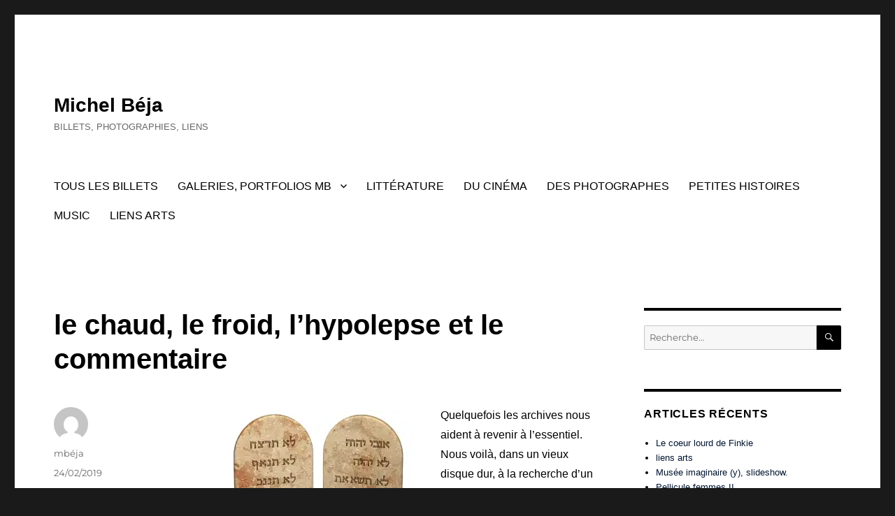

--- FILE ---
content_type: text/html; charset=UTF-8
request_url: https://michelbeja.com/le-chaud-le-froid-lhypolepse-et-le-commentaire
body_size: 29011
content:
<!DOCTYPE html>
<html lang="fr-FR" class="no-js">
<head>
	<meta charset="UTF-8">
	<meta name="viewport" content="width=device-width, initial-scale=1.0">
	<link rel="profile" href="https://gmpg.org/xfn/11">
		<link rel="pingback" href="https://michelbeja.com/xmlrpc.php">
		<script>
(function(html){html.className = html.className.replace(/\bno-js\b/,'js')})(document.documentElement);
//# sourceURL=twentysixteen_javascript_detection
</script>
<title>le chaud, le froid, l&#8217;hypolepse et le commentaire &#8211; Michel Béja</title>
<style id="dynamic-mobmenu-inline-css" type="text/css">
@media screen and ( min-width: 782px ){
		body.admin-bar .mobmenu, body.admin-bar .mobmenu-panel, .show-nav-left.admin-bar .mobmenu-overlay, .show-nav-right.admin-bar .mobmenu-overlay {
			top: 32px!important;
		}
				body.admin-bar .mobmenu-search-holder {
				top: 82px!important;
		}
}

@media screen and ( max-width: 782px ){
	body.admin-bar .mobmenu, body.admin-bar .mobmenu-panel, .show-nav-left.admin-bar .mobmenu-overlay, .show-nav-right.admin-bar .mobmenu-overlay {
		top: 46px!important;
	}

	body.admin-bar .mob-menu-header-banner {
		top: 0px!important;
	}
		body.admin-bar .mobmenu-search-holder {
		top: 96px!important;
	}
	body.admin-bar  .mob-menu-slideout .mobmenu-search-holder {
		top: 50px!important;
	}

}

@media screen and ( max-width: 479px ) {
	.mob-menu-overlay .mobmenu-content {
		padding-top: 5%;
	}
}

@media screen and ( max-width: 782px ) {
	.mob-menu-overlay .mobmenu-content {
		padding-top: 10%;
	}
}


@media only screen and (min-width:1025px){
	.mob_menu, .mobmenu-panel, .mobmenu, .mobmenu-cart-panel, .mobmenu-footer-menu-holder, .mobmenu-right-panel, .mobmenu-left-panel  {
		display: none!important;
	}
}

@media only screen and (max-width:1024px) {

			
	.mobmenur-container i {
		color: #FFF;
	}
	.mobmenul-container i {
		color: #FFF;
	}
	.mobmenul-container img {
		max-height:  40px;
		float: left;
	}
	.mobmenur-container img {
		max-height:  40px;
		float: right;
	}
	.mob-expand-submenu i {
		font-size: 25px;
	}
	#mobmenuleft li a , #mobmenuleft li a:visited, .mobmenu-content h2, .mobmenu-content h3, .show-nav-left .mob-menu-copyright, .show-nav-left .mob-expand-submenu i {
		color: #666;

	}
	.mob-cancel-button {
		font-size: 30px!important;
	}

	/* 3rd Level Left Menu Items Background color on Hover*/
	.mobmenu-content #mobmenuleft .sub-menu  .sub-menu li a:hover {
		color: #ccc;
	}
	/* 3rd Level Left Menu Items Background color on Hover*/
	.mobmenu-content #mobmenuleft .sub-menu .sub-menu li:hover {
		background-color: #666;
	}
	.mobmenu-content #mobmenuleft li:hover, .mobmenu-content #mobmenuright li:hover  {
		background-color: #666;
	}
	.mobmenu-content #mobmenuright li:hover  {
		background-color: #666 ;
	}
	/* 3rd Level Right Menu Items Background color on Hover*/
	.mobmenu-content #mobmenuright .sub-menu .sub-menu li:hover {
		background-color: #666;
	}
	/* 3rd Level Right Menu Items Background color on Hover*/
	.mobmenu-content #mobmenuright .sub-menu  .sub-menu li a:hover {
		color: #ccc;
	}

		.mobmenu-content #mobmenuleft .sub-menu {
		background-color: #3a3a3a ;
		margin: 0;
		color: #fff ;
		width: 100%;
		position: initial;
		height: 100%;
	}
	.mob-menu-left-bg-holder {
				opacity: 1;
		background-attachment: fixed ;
		background-position: center top ;
		-webkit-background-size:  cover;
		-moz-background-size: cover;
		background-size: cover;
	}
	.mob-menu-right-bg-holder { 
				opacity: 1;
		background-attachment: fixed ;
		background-position: center top ;
		-webkit-background-size: cover;
		-moz-background-size: cover;
		background-size:  cover;
	}
		.mobmenu-content #mobmenuleft .sub-menu a {
		color: #fff ;
	}
	.mobmenu-content #mobmenuright .sub-menu  a {
		color: #fff ;
	}
	.mobmenu-content #mobmenuright .sub-menu .sub-menu {
		background-color: inherit;
	}
	.mobmenu-content #mobmenuright .sub-menu {
		background-color: #3a3a3a ;
		margin: 0;
		color: #fff ;
		position: initial;
		width: 100%;
	}
	#mobmenuleft li:hover a, #mobmenuleft li:hover i {
		color: #FFF;
	}
	#mobmenuright li a , #mobmenuright li a:visited, .show-nav-right .mob-menu-copyright, .show-nav-right .mob-expand-submenu i {
		color: #666 ;
	}
	#mobmenuright li a:hover {
		color: #FFF ;
	}
	.mobmenul-container {
		top: 10px;
		margin-left: 5px;
		margin-top: 0px;
		height: 50px;
		float: left;
	}
	.mobmenur-container {
		top: 10px;
		margin-right: 5px;
		margin-top: 0px;
	}
		.mob-menu-logo-holder {
		margin-top:   0px;
		text-align:   center;
		margin-left:  0;
		margin-right: 0;
		height:       50px;
			}
	.mob-menu-header-holder {
		width:  100% ;
		background-color: #111111 ;
		height: 50px ;
		position:fixed;
	}
	body.mob-menu-overlay, body.mob-menu-slideout, body.mob-menu-slideout-over, body.mob-menu-slideout-top {
		padding-top: 50px;
	}
		.mobmenul-container, .mobmenur-container{
		position: absolute; 
	}
	.mobmenu-left-panel {
		background-color:#F7F7F7;;
		width:  270px;  
	}
	.mobmenu-right-panel {
		background-color:#F7F7F7;		width:  270px; 
	}
	.show-nav-left .mobmenu-overlay, .show-nav-right .mobmenu-overlay, .show-mob-menu-search .mobmenu-overlay  {
		background: rgba(0, 0, 0, 0.83);
	}
	.mob-menu-slideout-top .mobmenu-overlay {
		display:none!important;
	}
	.mob-menu-slideout.show-nav-left .mobmenu-push-wrap, .mob-menu-slideout.show-nav-left .mob-menu-header-holder {
		-webkit-transform: translateX(270px);
		-moz-transform: translateX(270px);
		-ms-transform: translateX(270px);
		-o-transform: translateX(270px);
		transform: translateX(270px);
	}
	.mob-menu-slideout.show-nav-right .mobmenu-push-wrap, .mob-menu-slideout.show-nav-right .mob-menu-header-holder {
		-webkit-transform: translateX(-270px);
		-moz-transform: translateX(-270px);
		-ms-transform: translateX(-270px);
		-o-transform: translateX(-270px);
		transform: translateX(-270px);
	}
	.mob-menu-slideout-top .mobmenu-panel {
		width:  100%;
		height: 100%;
		z-index: 1;
		position: fixed;
		left: 0px;
		top: 0px;
		max-height: 100%;
		-webkit-transform: translateY(-100%);
		-moz-transform: translateY(-100%);
		-ms-transform: translateY(-100%);
		-o-transform: translateY(-100%);
		transform: translateY(-100%);
	}
	.mob-menu-slideout-top.show-nav-left .show-panel, .mob-menu-slideout-top.show-nav-right .show-panel  {
		-webkit-transform: translateY(0px);
		-moz-transform: translateY(0px);
		-ms-transform: translateY(0px);
		-o-transform: translateY(0px);
		transform: translateY(0px);
		z-index: 300000;
	}
	.mob-menu-slideout-over.show-nav-left .mobmenu-left-panel {
		overflow: hidden;
	}
	.show-nav-left .mobmenu-panel.show-panel , .show-nav-right .mobmenu-panel.show-panel {
		z-index: 300000;
	}
	/* Hides everything pushed outside of it */
	.mob-menu-slideout .mobmenu-panel, .mob-menu-slideout-over .mobmenu-panel, .mob-menu-slideout .mobmenu-cart-panel, .mob-menu-slideout-over .mobmenu-cart-panel {
		position: fixed;
		top: 0;
		height: 100%;
		overflow-y: auto;
		overflow-x: auto;
		z-index: 10000;
		opacity: 1;
	}
	/*End of Mobmenu Slide Over */
	.mobmenu .headertext { 
		color: #FFF ;
		text-decoration: none;
	}
	.headertext span {
		position: initial;
		line-height: 50px;
	}
	.mobmenu-search-holder {
		top: 50px;
	}
	/*Premium options  */
	
	/* Mobile Menu Frontend CSS Style*/
	body.mob-menu-overlay, body.mob-menu-slideout, body.mob-menu-slideout-over, body.mob-menu-slideout-top  {
		overflow-x: hidden;
	}
	
	.mobmenu-left-panel li a, .leftmbottom, .leftmtop{
		padding-left: 10%;
		padding-right: 10%;
	}
	.mobmenu-content li > .sub-menu li {
		padding-left: calc(10*1%);
	}

	.mobmenu-right-panel li, .rightmbottom, .rightmtop{
		padding-left: 10%;
		padding-right: 10%;
	}
	.mobmenul-container i {
		line-height: 30px;
		font-size: 30px;
		float: left;
	}
	.mobmenul-container svg {
			width: 30px;
	        margin-right: .2em;
	        margin-left: .2em;
			padding-top: 2px;
			float:left;
	}
	.show-panel svg.mob-cancel-button {
		width: 30px;
		padding: 4px;
        margin: 6px;
	}
	

	.left-menu-icon-text {
		float: left;
		line-height: 30px;
		color: #222;
	}
	.mobmenu-left-panel .mobmenu-display-name {
		color: #666;
	}
	.right-menu-icon-text {
		float: right;
		line-height: 30px;
		color: #222;
	}
	.mobmenur-container i {
		line-height: 30px;
		font-size: 30px;
		float: right;
	}
	.mobmenur-container svg {
			width: 30px;
	        margin-right: .2em;
	        margin-left: .2em;
			padding-top: 2px;
			float: left;
	}
	.nav, .main-navigation, .genesis-nav-menu, #main-header, #et-top-navigation, .site-header, .site-branding, .ast-mobile-menu-buttons, .storefront-handheld-footer-bar, .hide {
		display: none!important;
	}
	
	.mob-standard-logo {
		display: inline-block;
		height:50px!important;	}
	.mob-retina-logo {
		height:50px!important;	}
	.mobmenu-content #mobmenuleft > li > a:hover {
		background-color: #666;
	}

	.mobmenu-content #mobmenuright > li > a:hover {
		background-color: #666;
	}
	.mobmenu-left-panel .mob-cancel-button {
		color: #666;
	}
	.mobmenu-right-panel .mob-cancel-button {
		color: #666;
	}	
	
}


.mob-menu-logo-holder > .headertext span,.mobmenu input.mob-menu-search-field {
	font-family:Dosis;
	font-size:20px;
	font-weight:inherit;
	font-style:normal;
	letter-spacing:normal;
	text-transform:none;
}

.left-menu-icon-text {
	font-family:Dosis;
	font-size:inherit;
	font-weight:inherit;
	font-style:normal;
	line-height:1.5em;
	letter-spacing:normal;
	text-transform:none;
}

#mobmenuleft .mob-expand-submenu,#mobmenuleft > .widgettitle,#mobmenuleft li a,#mobmenuleft li a:visited,#mobmenuleft .mobmenu-content h2,#mobmenuleft .mobmenu-content h3,.mobmenu-left-panel .mobmenu-display-name, .mobmenu-content .mobmenu-tabs-header li {
	font-family:Dosis;
	font-size:inherit;
	font-weight:inherit;
	font-style:normal;
	line-height:1.5em;
	letter-spacing:normal;
	text-transform:none;
}

.right-menu-icon-text {
	font-family:Dosis;
	font-size:inherit;
	font-weight:inherit;
	font-style:normal;
	line-height:1.5em;
	letter-spacing:normal;
	text-transform:none;
}

#mobmenuright li a,#mobmenuright li a:visited,#mobmenuright .mobmenu-content h2,#mobmenuright .mobmenu-content h3,.mobmenu-left-panel .mobmenu-display-name {
	font-family:Dosis;
	font-size:inherit;
	font-weight:inherit;
	font-style:normal;
	line-height:1.5em;
	letter-spacing:normal;
	text-transform:none;
}

</style><meta name='robots' content='max-image-preview:large' />
<link rel='dns-prefetch' href='//fonts.googleapis.com' />
<link rel='dns-prefetch' href='//s.w.org' />
<link rel='dns-prefetch' href='//c0.wp.com' />
<link rel='dns-prefetch' href='//i0.wp.com' />
<link rel="alternate" type="application/rss+xml" title="Michel Béja &raquo; Flux" href="https://michelbeja.com/feed" />
<link rel="alternate" type="application/rss+xml" title="Michel Béja &raquo; Flux des commentaires" href="https://michelbeja.com/comments/feed" />
<link rel="alternate" type="application/rss+xml" title="Michel Béja &raquo; le chaud, le froid, l&#8217;hypolepse et le commentaire Flux des commentaires" href="https://michelbeja.com/le-chaud-le-froid-lhypolepse-et-le-commentaire/feed" />
<script>
window._wpemojiSettings = {"baseUrl":"https:\/\/s.w.org\/images\/core\/emoji\/14.0.0\/72x72\/","ext":".png","svgUrl":"https:\/\/s.w.org\/images\/core\/emoji\/14.0.0\/svg\/","svgExt":".svg","source":{"concatemoji":"https:\/\/michelbeja.com\/wp-includes\/js\/wp-emoji-release.min.js?ver=6.0.11"}};
/*! This file is auto-generated */
!function(e,a,t){var n,r,o,i=a.createElement("canvas"),p=i.getContext&&i.getContext("2d");function s(e,t){var a=String.fromCharCode,e=(p.clearRect(0,0,i.width,i.height),p.fillText(a.apply(this,e),0,0),i.toDataURL());return p.clearRect(0,0,i.width,i.height),p.fillText(a.apply(this,t),0,0),e===i.toDataURL()}function c(e){var t=a.createElement("script");t.src=e,t.defer=t.type="text/javascript",a.getElementsByTagName("head")[0].appendChild(t)}for(o=Array("flag","emoji"),t.supports={everything:!0,everythingExceptFlag:!0},r=0;r<o.length;r++)t.supports[o[r]]=function(e){if(!p||!p.fillText)return!1;switch(p.textBaseline="top",p.font="600 32px Arial",e){case"flag":return s([127987,65039,8205,9895,65039],[127987,65039,8203,9895,65039])?!1:!s([55356,56826,55356,56819],[55356,56826,8203,55356,56819])&&!s([55356,57332,56128,56423,56128,56418,56128,56421,56128,56430,56128,56423,56128,56447],[55356,57332,8203,56128,56423,8203,56128,56418,8203,56128,56421,8203,56128,56430,8203,56128,56423,8203,56128,56447]);case"emoji":return!s([129777,127995,8205,129778,127999],[129777,127995,8203,129778,127999])}return!1}(o[r]),t.supports.everything=t.supports.everything&&t.supports[o[r]],"flag"!==o[r]&&(t.supports.everythingExceptFlag=t.supports.everythingExceptFlag&&t.supports[o[r]]);t.supports.everythingExceptFlag=t.supports.everythingExceptFlag&&!t.supports.flag,t.DOMReady=!1,t.readyCallback=function(){t.DOMReady=!0},t.supports.everything||(n=function(){t.readyCallback()},a.addEventListener?(a.addEventListener("DOMContentLoaded",n,!1),e.addEventListener("load",n,!1)):(e.attachEvent("onload",n),a.attachEvent("onreadystatechange",function(){"complete"===a.readyState&&t.readyCallback()})),(e=t.source||{}).concatemoji?c(e.concatemoji):e.wpemoji&&e.twemoji&&(c(e.twemoji),c(e.wpemoji)))}(window,document,window._wpemojiSettings);
</script>
<style>
img.wp-smiley,
img.emoji {
	display: inline !important;
	border: none !important;
	box-shadow: none !important;
	height: 1em !important;
	width: 1em !important;
	margin: 0 0.07em !important;
	vertical-align: -0.1em !important;
	background: none !important;
	padding: 0 !important;
}
</style>
	<link rel='stylesheet' id='twentysixteen-jetpack-css'  href='https://c0.wp.com/p/jetpack/11.3.4/modules/theme-tools/compat/twentysixteen.css' media='all' />
<link rel='stylesheet' id='wp-block-library-css'  href='https://c0.wp.com/c/6.0.11/wp-includes/css/dist/block-library/style.min.css' media='all' />
<style id='wp-block-library-inline-css'>
.has-text-align-justify{text-align:justify;}
</style>
<style id='wp-block-library-theme-inline-css'>
.wp-block-audio figcaption{color:#555;font-size:13px;text-align:center}.is-dark-theme .wp-block-audio figcaption{color:hsla(0,0%,100%,.65)}.wp-block-code{border:1px solid #ccc;border-radius:4px;font-family:Menlo,Consolas,monaco,monospace;padding:.8em 1em}.wp-block-embed figcaption{color:#555;font-size:13px;text-align:center}.is-dark-theme .wp-block-embed figcaption{color:hsla(0,0%,100%,.65)}.blocks-gallery-caption{color:#555;font-size:13px;text-align:center}.is-dark-theme .blocks-gallery-caption{color:hsla(0,0%,100%,.65)}.wp-block-image figcaption{color:#555;font-size:13px;text-align:center}.is-dark-theme .wp-block-image figcaption{color:hsla(0,0%,100%,.65)}.wp-block-pullquote{border-top:4px solid;border-bottom:4px solid;margin-bottom:1.75em;color:currentColor}.wp-block-pullquote__citation,.wp-block-pullquote cite,.wp-block-pullquote footer{color:currentColor;text-transform:uppercase;font-size:.8125em;font-style:normal}.wp-block-quote{border-left:.25em solid;margin:0 0 1.75em;padding-left:1em}.wp-block-quote cite,.wp-block-quote footer{color:currentColor;font-size:.8125em;position:relative;font-style:normal}.wp-block-quote.has-text-align-right{border-left:none;border-right:.25em solid;padding-left:0;padding-right:1em}.wp-block-quote.has-text-align-center{border:none;padding-left:0}.wp-block-quote.is-large,.wp-block-quote.is-style-large,.wp-block-quote.is-style-plain{border:none}.wp-block-search .wp-block-search__label{font-weight:700}:where(.wp-block-group.has-background){padding:1.25em 2.375em}.wp-block-separator.has-css-opacity{opacity:.4}.wp-block-separator{border:none;border-bottom:2px solid;margin-left:auto;margin-right:auto}.wp-block-separator.has-alpha-channel-opacity{opacity:1}.wp-block-separator:not(.is-style-wide):not(.is-style-dots){width:100px}.wp-block-separator.has-background:not(.is-style-dots){border-bottom:none;height:1px}.wp-block-separator.has-background:not(.is-style-wide):not(.is-style-dots){height:2px}.wp-block-table thead{border-bottom:3px solid}.wp-block-table tfoot{border-top:3px solid}.wp-block-table td,.wp-block-table th{padding:.5em;border:1px solid;word-break:normal}.wp-block-table figcaption{color:#555;font-size:13px;text-align:center}.is-dark-theme .wp-block-table figcaption{color:hsla(0,0%,100%,.65)}.wp-block-video figcaption{color:#555;font-size:13px;text-align:center}.is-dark-theme .wp-block-video figcaption{color:hsla(0,0%,100%,.65)}.wp-block-template-part.has-background{padding:1.25em 2.375em;margin-top:0;margin-bottom:0}
</style>
<link rel='stylesheet' id='gutenberg-pdfjs-css'  href='https://michelbeja.com/wp-content/plugins/pdfjs-viewer-shortcode/inc/../blocks/dist/style.css?ver=2.2.3' media='all' />
<link rel='stylesheet' id='mediaelement-css'  href='https://c0.wp.com/c/6.0.11/wp-includes/js/mediaelement/mediaelementplayer-legacy.min.css' media='all' />
<link rel='stylesheet' id='wp-mediaelement-css'  href='https://c0.wp.com/c/6.0.11/wp-includes/js/mediaelement/wp-mediaelement.min.css' media='all' />
<style id='global-styles-inline-css'>
body{--wp--preset--color--black: #000000;--wp--preset--color--cyan-bluish-gray: #abb8c3;--wp--preset--color--white: #fff;--wp--preset--color--pale-pink: #f78da7;--wp--preset--color--vivid-red: #cf2e2e;--wp--preset--color--luminous-vivid-orange: #ff6900;--wp--preset--color--luminous-vivid-amber: #fcb900;--wp--preset--color--light-green-cyan: #7bdcb5;--wp--preset--color--vivid-green-cyan: #00d084;--wp--preset--color--pale-cyan-blue: #8ed1fc;--wp--preset--color--vivid-cyan-blue: #0693e3;--wp--preset--color--vivid-purple: #9b51e0;--wp--preset--color--dark-gray: #1a1a1a;--wp--preset--color--medium-gray: #686868;--wp--preset--color--light-gray: #e5e5e5;--wp--preset--color--blue-gray: #4d545c;--wp--preset--color--bright-blue: #007acc;--wp--preset--color--light-blue: #9adffd;--wp--preset--color--dark-brown: #402b30;--wp--preset--color--medium-brown: #774e24;--wp--preset--color--dark-red: #640c1f;--wp--preset--color--bright-red: #ff675f;--wp--preset--color--yellow: #ffef8e;--wp--preset--gradient--vivid-cyan-blue-to-vivid-purple: linear-gradient(135deg,rgba(6,147,227,1) 0%,rgb(155,81,224) 100%);--wp--preset--gradient--light-green-cyan-to-vivid-green-cyan: linear-gradient(135deg,rgb(122,220,180) 0%,rgb(0,208,130) 100%);--wp--preset--gradient--luminous-vivid-amber-to-luminous-vivid-orange: linear-gradient(135deg,rgba(252,185,0,1) 0%,rgba(255,105,0,1) 100%);--wp--preset--gradient--luminous-vivid-orange-to-vivid-red: linear-gradient(135deg,rgba(255,105,0,1) 0%,rgb(207,46,46) 100%);--wp--preset--gradient--very-light-gray-to-cyan-bluish-gray: linear-gradient(135deg,rgb(238,238,238) 0%,rgb(169,184,195) 100%);--wp--preset--gradient--cool-to-warm-spectrum: linear-gradient(135deg,rgb(74,234,220) 0%,rgb(151,120,209) 20%,rgb(207,42,186) 40%,rgb(238,44,130) 60%,rgb(251,105,98) 80%,rgb(254,248,76) 100%);--wp--preset--gradient--blush-light-purple: linear-gradient(135deg,rgb(255,206,236) 0%,rgb(152,150,240) 100%);--wp--preset--gradient--blush-bordeaux: linear-gradient(135deg,rgb(254,205,165) 0%,rgb(254,45,45) 50%,rgb(107,0,62) 100%);--wp--preset--gradient--luminous-dusk: linear-gradient(135deg,rgb(255,203,112) 0%,rgb(199,81,192) 50%,rgb(65,88,208) 100%);--wp--preset--gradient--pale-ocean: linear-gradient(135deg,rgb(255,245,203) 0%,rgb(182,227,212) 50%,rgb(51,167,181) 100%);--wp--preset--gradient--electric-grass: linear-gradient(135deg,rgb(202,248,128) 0%,rgb(113,206,126) 100%);--wp--preset--gradient--midnight: linear-gradient(135deg,rgb(2,3,129) 0%,rgb(40,116,252) 100%);--wp--preset--duotone--dark-grayscale: url('#wp-duotone-dark-grayscale');--wp--preset--duotone--grayscale: url('#wp-duotone-grayscale');--wp--preset--duotone--purple-yellow: url('#wp-duotone-purple-yellow');--wp--preset--duotone--blue-red: url('#wp-duotone-blue-red');--wp--preset--duotone--midnight: url('#wp-duotone-midnight');--wp--preset--duotone--magenta-yellow: url('#wp-duotone-magenta-yellow');--wp--preset--duotone--purple-green: url('#wp-duotone-purple-green');--wp--preset--duotone--blue-orange: url('#wp-duotone-blue-orange');--wp--preset--font-size--small: 13px;--wp--preset--font-size--medium: 20px;--wp--preset--font-size--large: 36px;--wp--preset--font-size--x-large: 42px;}.has-black-color{color: var(--wp--preset--color--black) !important;}.has-cyan-bluish-gray-color{color: var(--wp--preset--color--cyan-bluish-gray) !important;}.has-white-color{color: var(--wp--preset--color--white) !important;}.has-pale-pink-color{color: var(--wp--preset--color--pale-pink) !important;}.has-vivid-red-color{color: var(--wp--preset--color--vivid-red) !important;}.has-luminous-vivid-orange-color{color: var(--wp--preset--color--luminous-vivid-orange) !important;}.has-luminous-vivid-amber-color{color: var(--wp--preset--color--luminous-vivid-amber) !important;}.has-light-green-cyan-color{color: var(--wp--preset--color--light-green-cyan) !important;}.has-vivid-green-cyan-color{color: var(--wp--preset--color--vivid-green-cyan) !important;}.has-pale-cyan-blue-color{color: var(--wp--preset--color--pale-cyan-blue) !important;}.has-vivid-cyan-blue-color{color: var(--wp--preset--color--vivid-cyan-blue) !important;}.has-vivid-purple-color{color: var(--wp--preset--color--vivid-purple) !important;}.has-black-background-color{background-color: var(--wp--preset--color--black) !important;}.has-cyan-bluish-gray-background-color{background-color: var(--wp--preset--color--cyan-bluish-gray) !important;}.has-white-background-color{background-color: var(--wp--preset--color--white) !important;}.has-pale-pink-background-color{background-color: var(--wp--preset--color--pale-pink) !important;}.has-vivid-red-background-color{background-color: var(--wp--preset--color--vivid-red) !important;}.has-luminous-vivid-orange-background-color{background-color: var(--wp--preset--color--luminous-vivid-orange) !important;}.has-luminous-vivid-amber-background-color{background-color: var(--wp--preset--color--luminous-vivid-amber) !important;}.has-light-green-cyan-background-color{background-color: var(--wp--preset--color--light-green-cyan) !important;}.has-vivid-green-cyan-background-color{background-color: var(--wp--preset--color--vivid-green-cyan) !important;}.has-pale-cyan-blue-background-color{background-color: var(--wp--preset--color--pale-cyan-blue) !important;}.has-vivid-cyan-blue-background-color{background-color: var(--wp--preset--color--vivid-cyan-blue) !important;}.has-vivid-purple-background-color{background-color: var(--wp--preset--color--vivid-purple) !important;}.has-black-border-color{border-color: var(--wp--preset--color--black) !important;}.has-cyan-bluish-gray-border-color{border-color: var(--wp--preset--color--cyan-bluish-gray) !important;}.has-white-border-color{border-color: var(--wp--preset--color--white) !important;}.has-pale-pink-border-color{border-color: var(--wp--preset--color--pale-pink) !important;}.has-vivid-red-border-color{border-color: var(--wp--preset--color--vivid-red) !important;}.has-luminous-vivid-orange-border-color{border-color: var(--wp--preset--color--luminous-vivid-orange) !important;}.has-luminous-vivid-amber-border-color{border-color: var(--wp--preset--color--luminous-vivid-amber) !important;}.has-light-green-cyan-border-color{border-color: var(--wp--preset--color--light-green-cyan) !important;}.has-vivid-green-cyan-border-color{border-color: var(--wp--preset--color--vivid-green-cyan) !important;}.has-pale-cyan-blue-border-color{border-color: var(--wp--preset--color--pale-cyan-blue) !important;}.has-vivid-cyan-blue-border-color{border-color: var(--wp--preset--color--vivid-cyan-blue) !important;}.has-vivid-purple-border-color{border-color: var(--wp--preset--color--vivid-purple) !important;}.has-vivid-cyan-blue-to-vivid-purple-gradient-background{background: var(--wp--preset--gradient--vivid-cyan-blue-to-vivid-purple) !important;}.has-light-green-cyan-to-vivid-green-cyan-gradient-background{background: var(--wp--preset--gradient--light-green-cyan-to-vivid-green-cyan) !important;}.has-luminous-vivid-amber-to-luminous-vivid-orange-gradient-background{background: var(--wp--preset--gradient--luminous-vivid-amber-to-luminous-vivid-orange) !important;}.has-luminous-vivid-orange-to-vivid-red-gradient-background{background: var(--wp--preset--gradient--luminous-vivid-orange-to-vivid-red) !important;}.has-very-light-gray-to-cyan-bluish-gray-gradient-background{background: var(--wp--preset--gradient--very-light-gray-to-cyan-bluish-gray) !important;}.has-cool-to-warm-spectrum-gradient-background{background: var(--wp--preset--gradient--cool-to-warm-spectrum) !important;}.has-blush-light-purple-gradient-background{background: var(--wp--preset--gradient--blush-light-purple) !important;}.has-blush-bordeaux-gradient-background{background: var(--wp--preset--gradient--blush-bordeaux) !important;}.has-luminous-dusk-gradient-background{background: var(--wp--preset--gradient--luminous-dusk) !important;}.has-pale-ocean-gradient-background{background: var(--wp--preset--gradient--pale-ocean) !important;}.has-electric-grass-gradient-background{background: var(--wp--preset--gradient--electric-grass) !important;}.has-midnight-gradient-background{background: var(--wp--preset--gradient--midnight) !important;}.has-small-font-size{font-size: var(--wp--preset--font-size--small) !important;}.has-medium-font-size{font-size: var(--wp--preset--font-size--medium) !important;}.has-large-font-size{font-size: var(--wp--preset--font-size--large) !important;}.has-x-large-font-size{font-size: var(--wp--preset--font-size--x-large) !important;}
</style>
<link rel='stylesheet' id='bwg_fonts-css'  href='https://michelbeja.com/wp-content/plugins/photo-gallery/css/bwg-fonts/fonts.css?ver=0.0.1' media='all' />
<link rel='stylesheet' id='sumoselect-css'  href='https://michelbeja.com/wp-content/plugins/photo-gallery/css/sumoselect.min.css?ver=3.3.24' media='all' />
<link rel='stylesheet' id='mCustomScrollbar-css'  href='https://michelbeja.com/wp-content/plugins/photo-gallery/css/jquery.mCustomScrollbar.min.css?ver=3.1.5' media='all' />
<link rel='stylesheet' id='bwg_googlefonts-css'  href='https://fonts.googleapis.com/css?family=Ubuntu&#038;subset=greek,latin,greek-ext,vietnamese,cyrillic-ext,latin-ext,cyrillic' media='all' />
<link rel='stylesheet' id='bwg_frontend-css'  href='https://michelbeja.com/wp-content/plugins/photo-gallery/css/styles.min.css?ver=1.6.1' media='all' />
<link rel='stylesheet' id='audioigniter-css'  href='https://michelbeja.com/wp-content/plugins/audioigniter/player/build/style.css?ver=2.0.2' media='all' />
<link rel='stylesheet' id='ez-toc-css'  href='https://michelbeja.com/wp-content/plugins/easy-table-of-contents/assets/css/screen.min.css?ver=2.0.53' media='all' />
<style id='ez-toc-inline-css'>
div#ez-toc-container p.ez-toc-title {font-size: 120%;}div#ez-toc-container p.ez-toc-title {font-weight: 500;}div#ez-toc-container ul li {font-size: 95%;}div#ez-toc-container nav ul ul li ul li {font-size: 90%!important;}
.ez-toc-container-direction {direction: ltr;}.ez-toc-counter ul{counter-reset: item ;}.ez-toc-counter nav ul li a::before {content: counters(item, ".", decimal) ". ";display: inline-block;counter-increment: item;flex-grow: 0;flex-shrink: 0;margin-right: .2em; float: left; }.ez-toc-widget-direction {direction: ltr;}.ez-toc-widget-container ul{counter-reset: item ;}.ez-toc-widget-container nav ul li a::before {content: counters(item, ".", decimal) ". ";display: inline-block;counter-increment: item;flex-grow: 0;flex-shrink: 0;margin-right: .2em; float: left; }
</style>
<link rel='stylesheet' id='twentysixteen-fonts-css'  href='https://michelbeja.com/wp-content/themes/twentysixteen/fonts/merriweather-plus-montserrat-plus-inconsolata.css?ver=20230328' media='all' />
<link rel='stylesheet' id='genericons-css'  href='https://c0.wp.com/p/jetpack/11.3.4/_inc/genericons/genericons/genericons.css' media='all' />
<link rel='stylesheet' id='twentysixteen-style-css'  href='https://michelbeja.com/wp-content/themes/twentysixteen/style.css?ver=20251202' media='all' />
<style id='twentysixteen-style-inline-css'>

		/* Custom Link Color */
		.menu-toggle:hover,
		.menu-toggle:focus,
		a,
		.main-navigation a:hover,
		.main-navigation a:focus,
		.dropdown-toggle:hover,
		.dropdown-toggle:focus,
		.social-navigation a:hover:before,
		.social-navigation a:focus:before,
		.post-navigation a:hover .post-title,
		.post-navigation a:focus .post-title,
		.tagcloud a:hover,
		.tagcloud a:focus,
		.site-branding .site-title a:hover,
		.site-branding .site-title a:focus,
		.entry-title a:hover,
		.entry-title a:focus,
		.entry-footer a:hover,
		.entry-footer a:focus,
		.comment-metadata a:hover,
		.comment-metadata a:focus,
		.pingback .comment-edit-link:hover,
		.pingback .comment-edit-link:focus,
		.comment-reply-link,
		.comment-reply-link:hover,
		.comment-reply-link:focus,
		.required,
		.site-info a:hover,
		.site-info a:focus {
			color: #001630;
		}

		mark,
		ins,
		button:hover,
		button:focus,
		input[type="button"]:hover,
		input[type="button"]:focus,
		input[type="reset"]:hover,
		input[type="reset"]:focus,
		input[type="submit"]:hover,
		input[type="submit"]:focus,
		.pagination .prev:hover,
		.pagination .prev:focus,
		.pagination .next:hover,
		.pagination .next:focus,
		.widget_calendar tbody a,
		.page-links a:hover,
		.page-links a:focus {
			background-color: #001630;
		}

		input[type="date"]:focus,
		input[type="time"]:focus,
		input[type="datetime-local"]:focus,
		input[type="week"]:focus,
		input[type="month"]:focus,
		input[type="text"]:focus,
		input[type="email"]:focus,
		input[type="url"]:focus,
		input[type="password"]:focus,
		input[type="search"]:focus,
		input[type="tel"]:focus,
		input[type="number"]:focus,
		textarea:focus,
		.tagcloud a:hover,
		.tagcloud a:focus,
		.menu-toggle:hover,
		.menu-toggle:focus {
			border-color: #001630;
		}

		@media screen and (min-width: 56.875em) {
			.main-navigation li:hover > a,
			.main-navigation li.focus > a {
				color: #001630;
			}
		}
	

		/* Custom Main Text Color */
		body,
		blockquote cite,
		blockquote small,
		.main-navigation a,
		.menu-toggle,
		.dropdown-toggle,
		.social-navigation a,
		.post-navigation a,
		.pagination a:hover,
		.pagination a:focus,
		.widget-title a,
		.site-branding .site-title a,
		.entry-title a,
		.page-links > .page-links-title,
		.comment-author,
		.comment-reply-title small a:hover,
		.comment-reply-title small a:focus {
			color: #000000;
		}

		blockquote,
		.menu-toggle.toggled-on,
		.menu-toggle.toggled-on:hover,
		.menu-toggle.toggled-on:focus,
		.post-navigation,
		.post-navigation div + div,
		.pagination,
		.widget,
		.page-header,
		.page-links a,
		.comments-title,
		.comment-reply-title {
			border-color: #000000;
		}

		button,
		button[disabled]:hover,
		button[disabled]:focus,
		input[type="button"],
		input[type="button"][disabled]:hover,
		input[type="button"][disabled]:focus,
		input[type="reset"],
		input[type="reset"][disabled]:hover,
		input[type="reset"][disabled]:focus,
		input[type="submit"],
		input[type="submit"][disabled]:hover,
		input[type="submit"][disabled]:focus,
		.menu-toggle.toggled-on,
		.menu-toggle.toggled-on:hover,
		.menu-toggle.toggled-on:focus,
		.pagination:before,
		.pagination:after,
		.pagination .prev,
		.pagination .next,
		.page-links a {
			background-color: #000000;
		}

		/* Border Color */
		fieldset,
		pre,
		abbr,
		acronym,
		table,
		th,
		td,
		input[type="date"],
		input[type="time"],
		input[type="datetime-local"],
		input[type="week"],
		input[type="month"],
		input[type="text"],
		input[type="email"],
		input[type="url"],
		input[type="password"],
		input[type="search"],
		input[type="tel"],
		input[type="number"],
		textarea,
		.main-navigation li,
		.main-navigation .primary-menu,
		.menu-toggle,
		.dropdown-toggle:after,
		.social-navigation a,
		.image-navigation,
		.comment-navigation,
		.tagcloud a,
		.entry-content,
		.entry-summary,
		.page-links a,
		.page-links > span,
		.comment-list article,
		.comment-list .pingback,
		.comment-list .trackback,
		.comment-reply-link,
		.no-comments,
		.widecolumn .mu_register .mu_alert {
			border-color: rgba( 0, 0, 0, 0.2);
		}

		hr,
		code {
			background-color: rgba( 0, 0, 0, 0.2);
		}

		@media screen and (min-width: 56.875em) {
			.main-navigation ul ul,
			.main-navigation ul ul li {
				border-color: rgba( 0, 0, 0, 0.2);
			}

			.main-navigation ul ul:before {
				border-top-color: rgba( 0, 0, 0, 0.2);
				border-bottom-color: rgba( 0, 0, 0, 0.2);
			}
		}
	
</style>
<link rel='stylesheet' id='twentysixteen-block-style-css'  href='https://michelbeja.com/wp-content/themes/twentysixteen/css/blocks.css?ver=20240817' media='all' />
<link rel='stylesheet' id='dflip-icons-style-css'  href='https://michelbeja.com/wp-content/plugins/3d-flipbook-dflip-lite/assets/css/themify-icons.min.css?ver=1.7.33' media='all' />
<link rel='stylesheet' id='dflip-style-css'  href='https://michelbeja.com/wp-content/plugins/3d-flipbook-dflip-lite/assets/css/dflip.min.css?ver=1.7.33' media='all' />
<link rel='stylesheet' id='mm-google-webfont-dosis-css'  href='//fonts.googleapis.com/css?family=Dosis%3Ainherit%2C400&#038;subset=latin%2Clatin-ext&#038;ver=6.0.11' media='all' />
<link rel='stylesheet' id='cssmobmenu-icons-css'  href='https://michelbeja.com/wp-content/plugins/mobile-menu/includes/css/mobmenu-icons.css?ver=6.0.11' media='all' />
<link rel='stylesheet' id='cssmobmenu-css'  href='https://michelbeja.com/wp-content/plugins/mobile-menu/includes/css/mobmenu.css?ver=2.8.8' media='all' />
<link rel='stylesheet' id='jetpack_css-css'  href='https://c0.wp.com/p/jetpack/11.3.4/css/jetpack.css' media='all' />
<script src='https://c0.wp.com/c/6.0.11/wp-includes/js/jquery/jquery.min.js' id='jquery-core-js'></script>
<script src='https://c0.wp.com/c/6.0.11/wp-includes/js/jquery/jquery-migrate.min.js' id='jquery-migrate-js'></script>
<script src='https://michelbeja.com/wp-content/plugins/photo-gallery/js/jquery.sumoselect.min.js?ver=3.3.24' id='sumoselect-js'></script>
<script src='https://michelbeja.com/wp-content/plugins/photo-gallery/js/jquery.mobile.min.js?ver=1.4.5' id='jquery-mobile-js'></script>
<script src='https://michelbeja.com/wp-content/plugins/photo-gallery/js/jquery.mCustomScrollbar.concat.min.js?ver=3.1.5' id='mCustomScrollbar-js'></script>
<script src='https://michelbeja.com/wp-content/plugins/photo-gallery/js/jquery.fullscreen.min.js?ver=0.6.0' id='jquery-fullscreen-js'></script>
<script id='bwg_frontend-js-extra'>
var bwg_objectsL10n = {"bwg_field_required":"field is required.","bwg_mail_validation":"Ce n'est pas une adresse email valide. ","bwg_search_result":"Il n'y a pas d'images correspondant \u00e0 votre recherche.","bwg_select_tag":"Select Tag","bwg_order_by":"Order By","bwg_search":"Recherche","bwg_show_ecommerce":"Show Ecommerce","bwg_hide_ecommerce":"Hide Ecommerce","bwg_show_comments":"Afficher les commentaires","bwg_hide_comments":"Masquer les commentaires","bwg_restore":"Restaurer","bwg_maximize":"Maximisez","bwg_fullscreen":"Plein \u00e9cran","bwg_exit_fullscreen":"Quitter plein \u00e9cran","bwg_search_tag":"SEARCH...","bwg_tag_no_match":"No tags found","bwg_all_tags_selected":"All tags selected","bwg_tags_selected":"tags selected","play":"Lecture","pause":"Pause","is_pro":"","bwg_play":"Lecture","bwg_pause":"Pause","bwg_hide_info":"Masquer info","bwg_show_info":"Afficher infos","bwg_hide_rating":"Masquer note","bwg_show_rating":"Afficher les classifications","ok":"Ok","cancel":"Cancel","select_all":"Select all","lazy_load":"0","lazy_loader":"https:\/\/michelbeja.com\/wp-content\/plugins\/photo-gallery\/images\/ajax_loader.png","front_ajax":"0","bwg_tag_see_all":"see all tags","bwg_tag_see_less":"see less tags"};
</script>
<script src='https://michelbeja.com/wp-content/plugins/photo-gallery/js/scripts.min.js?ver=1.6.1' id='bwg_frontend-js'></script>
<script id='ez-toc-scroll-scriptjs-js-after'>
jQuery(document).ready(function(){document.querySelectorAll(".ez-toc-section").forEach(t=>{t.setAttribute("ez-toc-data-id","#"+decodeURI(t.getAttribute("id")))}),jQuery("a.ez-toc-link").click(function(){let t=jQuery(this).attr("href"),e=jQuery("#wpadminbar"),i=0;30>30&&(i=30),e.length&&(i+=e.height()),jQuery('[ez-toc-data-id="'+decodeURI(t)+'"]').length>0&&(i=jQuery('[ez-toc-data-id="'+decodeURI(t)+'"]').offset().top-i),jQuery("html, body").animate({scrollTop:i},500)})});
</script>
<script src='https://michelbeja.com/wp-content/plugins/mobile-menu/includes/js/mobmenu.js?ver=2.8.8' id='mobmenujs-js'></script>
<link rel="https://api.w.org/" href="https://michelbeja.com/wp-json/" /><link rel="alternate" type="application/json" href="https://michelbeja.com/wp-json/wp/v2/posts/3204" /><link rel="EditURI" type="application/rsd+xml" title="RSD" href="https://michelbeja.com/xmlrpc.php?rsd" />
<link rel="wlwmanifest" type="application/wlwmanifest+xml" href="https://michelbeja.com/wp-includes/wlwmanifest.xml" /> 
<meta name="generator" content="WordPress 6.0.11" />
<link rel="canonical" href="https://michelbeja.com/le-chaud-le-froid-lhypolepse-et-le-commentaire" />
<link rel='shortlink' href='https://michelbeja.com/?p=3204' />
<link rel="alternate" type="application/json+oembed" href="https://michelbeja.com/wp-json/oembed/1.0/embed?url=https%3A%2F%2Fmichelbeja.com%2Fle-chaud-le-froid-lhypolepse-et-le-commentaire" />
<link rel="alternate" type="text/xml+oembed" href="https://michelbeja.com/wp-json/oembed/1.0/embed?url=https%3A%2F%2Fmichelbeja.com%2Fle-chaud-le-froid-lhypolepse-et-le-commentaire&#038;format=xml" />
<!-- Analytics by WP-Statistics v12.6.13 - https://WP-Statistics.com/ -->
<style type="text/css"></style><style>img#wpstats{display:none}</style>
	<script data-cfasync="false"> var dFlipLocation = "https://michelbeja.com/wp-content/plugins/3d-flipbook-dflip-lite/assets/"; var dFlipWPGlobal = {"text":{"toggleSound":"Turn on\/off Sound","toggleThumbnails":"Toggle Thumbnails","toggleOutline":"Toggle Outline\/Bookmark","previousPage":"Previous Page","nextPage":"Next Page","toggleFullscreen":"Toggle Fullscreen","zoomIn":"Zoom In","zoomOut":"Zoom Out","toggleHelp":"Toggle Help","singlePageMode":"Single Page Mode","doublePageMode":"Double Page Mode","downloadPDFFile":"Download PDF File","gotoFirstPage":"Goto First Page","gotoLastPage":"Goto Last Page","share":"Share","mailSubject":"I wanted you to see this FlipBook","mailBody":"Check out this site {{url}}","loading":"DearFlip: Loading "},"moreControls":"download,pageMode,startPage,endPage,sound","hideControls":"","scrollWheel":"true","backgroundColor":"#777","backgroundImage":"","height":"auto","paddingLeft":"20","paddingRight":"20","controlsPosition":"bottom","duration":800,"soundEnable":"true","enableDownload":"true","enableAnnotation":"false","enableAnalytics":"false","webgl":"true","hard":"none","maxTextureSize":"1600","rangeChunkSize":"524288","zoomRatio":1.5,"stiffness":3,"pageMode":"0","singlePageMode":"0","pageSize":"0","autoPlay":"false","autoPlayDuration":5000,"autoPlayStart":"false","linkTarget":"2","sharePrefix":"dearflip-"};</script>	<!-- Fonts Plugin CSS - https://fontsplugin.com/ -->
	<style>
		body, #content, .entry-content, .post-content, .page-content, .post-excerpt, .entry-summary, .entry-excerpt, .widget-area, .widget, .sidebar, #sidebar, footer, .footer, #footer, .site-footer, #site-footer, .entry-content p, .entry-content ol, .entry-content ul, .entry-content dl, .entry-content dt, .widget_text p, .widget_text ol, .widget_text ul, .widget_text dl, .widget_text dt, .widget-content .rssSummary {
font-family: Calibri, Candara, Segoe, Segoe UI, Optima, Arial, sans-serif;
 }
#site-title, .site-title, #site-title a, .site-title a, .entry-title, .entry-title a, h1, h2, h3, h4, h5, h6, .widget-title {
font-family: Calibri, Candara, Segoe, Segoe UI, Optima, Arial, sans-serif;
 }
button, input, select, textarea {
font-family: Calibri, Candara, Segoe, Segoe UI, Optima, Arial, sans-serif;
 }
#site-title, .site-title, #site-title a, .site-title a, #logo, #logo a, .logo, .logo a {
font-family: Helvetica Neue, Helvetica, Arial, sans-serif;
 }
#site-description, .site-description {
font-family: Helvetica Neue, Helvetica, Arial, sans-serif;
 }
.menu, .page_item a, .menu-item a {
font-family: Calibri, Candara, Segoe, Segoe UI, Optima, Arial, sans-serif;
 }
.entry-content, .entry-content p, .post-content, .page-content, .post-excerpt, .entry-summary, .entry-excerpt, .excerpt, .excerpt p {
font-family: Calibri, Candara, Segoe, Segoe UI, Optima, Arial, sans-serif;
 }
.entry-title, .entry-title a, .post-title, .post-title a, .page-title, .entry-content h1, #content h1 {
font-family: Calibri, Candara, Segoe, Segoe UI, Optima, Arial, sans-serif;
 }
.entry-content h2, .post-content h2, .page-content h2, #content h2 {
font-family: Calibri, Candara, Segoe, Segoe UI, Optima, Arial, sans-serif;
 }
.entry-content h3, .post-content h3, .page-content h3, #content h3 {
font-family: Calibri, Candara, Segoe, Segoe UI, Optima, Arial, sans-serif;
 }
.entry-content h4, .post-content h4, .page-content h4, #content h4 {
font-family: Calibri, Candara, Segoe, Segoe UI, Optima, Arial, sans-serif;
 }
.entry-content h5, .post-content h5, .page-content h5, #content h5 {
font-family: Calibri, Candara, Segoe, Segoe UI, Optima, Arial, sans-serif;
 }
.entry-content h6, .post-content h6, .page-content h6, #content h6 {
font-family: Calibri, Candara, Segoe, Segoe UI, Optima, Arial, sans-serif;
 }
.widget-title, .widget-area h1, .widget-area h2, .widget-area h3, .widget-area h4, .widgets-area h5, .widget-area h6, #secondary h1, #secondary h2, #secondary h3, #secondary h4, .widgets-area h5, #secondary h6 {
font-family: Helvetica Neue, Helvetica, Arial, sans-serif;
 }
.widget-area, .widget, .sidebar, #sidebar, .widget_text p, .widget_text ol, .widget_text ul, .widget_text dl, .widget_text dt, .widget-content .rssSummary {
font-family: Helvetica Neue, Helvetica, Arial, sans-serif;
 }
footer h1, footer h2, footer h3, footer h4, footer h5, footer h6,
												.footer h1, .footer h2, .footer h3, .footer h4, .footer h5, .footer h6
												#footer h1, #footer h2, #footer h3, #footer h4, #footer h5, #footer h6 {
font-family: Helvetica Neue, Helvetica, Arial, sans-serif;
 }
footer, #footer, .footer, .site-footer {
font-family: Helvetica Neue, Helvetica, Arial, sans-serif;
 }
	</style>
	<!-- Fonts Plugin CSS -->
	</head>

<body data-rsssl=1 class="post-template-default single single-post postid-3204 single-format-standard wp-embed-responsive mob-menu-slideout-over">
<svg xmlns="http://www.w3.org/2000/svg" viewBox="0 0 0 0" width="0" height="0" focusable="false" role="none" style="visibility: hidden; position: absolute; left: -9999px; overflow: hidden;" ><defs><filter id="wp-duotone-dark-grayscale"><feColorMatrix color-interpolation-filters="sRGB" type="matrix" values=" .299 .587 .114 0 0 .299 .587 .114 0 0 .299 .587 .114 0 0 .299 .587 .114 0 0 " /><feComponentTransfer color-interpolation-filters="sRGB" ><feFuncR type="table" tableValues="0 0.49803921568627" /><feFuncG type="table" tableValues="0 0.49803921568627" /><feFuncB type="table" tableValues="0 0.49803921568627" /><feFuncA type="table" tableValues="1 1" /></feComponentTransfer><feComposite in2="SourceGraphic" operator="in" /></filter></defs></svg><svg xmlns="http://www.w3.org/2000/svg" viewBox="0 0 0 0" width="0" height="0" focusable="false" role="none" style="visibility: hidden; position: absolute; left: -9999px; overflow: hidden;" ><defs><filter id="wp-duotone-grayscale"><feColorMatrix color-interpolation-filters="sRGB" type="matrix" values=" .299 .587 .114 0 0 .299 .587 .114 0 0 .299 .587 .114 0 0 .299 .587 .114 0 0 " /><feComponentTransfer color-interpolation-filters="sRGB" ><feFuncR type="table" tableValues="0 1" /><feFuncG type="table" tableValues="0 1" /><feFuncB type="table" tableValues="0 1" /><feFuncA type="table" tableValues="1 1" /></feComponentTransfer><feComposite in2="SourceGraphic" operator="in" /></filter></defs></svg><svg xmlns="http://www.w3.org/2000/svg" viewBox="0 0 0 0" width="0" height="0" focusable="false" role="none" style="visibility: hidden; position: absolute; left: -9999px; overflow: hidden;" ><defs><filter id="wp-duotone-purple-yellow"><feColorMatrix color-interpolation-filters="sRGB" type="matrix" values=" .299 .587 .114 0 0 .299 .587 .114 0 0 .299 .587 .114 0 0 .299 .587 .114 0 0 " /><feComponentTransfer color-interpolation-filters="sRGB" ><feFuncR type="table" tableValues="0.54901960784314 0.98823529411765" /><feFuncG type="table" tableValues="0 1" /><feFuncB type="table" tableValues="0.71764705882353 0.25490196078431" /><feFuncA type="table" tableValues="1 1" /></feComponentTransfer><feComposite in2="SourceGraphic" operator="in" /></filter></defs></svg><svg xmlns="http://www.w3.org/2000/svg" viewBox="0 0 0 0" width="0" height="0" focusable="false" role="none" style="visibility: hidden; position: absolute; left: -9999px; overflow: hidden;" ><defs><filter id="wp-duotone-blue-red"><feColorMatrix color-interpolation-filters="sRGB" type="matrix" values=" .299 .587 .114 0 0 .299 .587 .114 0 0 .299 .587 .114 0 0 .299 .587 .114 0 0 " /><feComponentTransfer color-interpolation-filters="sRGB" ><feFuncR type="table" tableValues="0 1" /><feFuncG type="table" tableValues="0 0.27843137254902" /><feFuncB type="table" tableValues="0.5921568627451 0.27843137254902" /><feFuncA type="table" tableValues="1 1" /></feComponentTransfer><feComposite in2="SourceGraphic" operator="in" /></filter></defs></svg><svg xmlns="http://www.w3.org/2000/svg" viewBox="0 0 0 0" width="0" height="0" focusable="false" role="none" style="visibility: hidden; position: absolute; left: -9999px; overflow: hidden;" ><defs><filter id="wp-duotone-midnight"><feColorMatrix color-interpolation-filters="sRGB" type="matrix" values=" .299 .587 .114 0 0 .299 .587 .114 0 0 .299 .587 .114 0 0 .299 .587 .114 0 0 " /><feComponentTransfer color-interpolation-filters="sRGB" ><feFuncR type="table" tableValues="0 0" /><feFuncG type="table" tableValues="0 0.64705882352941" /><feFuncB type="table" tableValues="0 1" /><feFuncA type="table" tableValues="1 1" /></feComponentTransfer><feComposite in2="SourceGraphic" operator="in" /></filter></defs></svg><svg xmlns="http://www.w3.org/2000/svg" viewBox="0 0 0 0" width="0" height="0" focusable="false" role="none" style="visibility: hidden; position: absolute; left: -9999px; overflow: hidden;" ><defs><filter id="wp-duotone-magenta-yellow"><feColorMatrix color-interpolation-filters="sRGB" type="matrix" values=" .299 .587 .114 0 0 .299 .587 .114 0 0 .299 .587 .114 0 0 .299 .587 .114 0 0 " /><feComponentTransfer color-interpolation-filters="sRGB" ><feFuncR type="table" tableValues="0.78039215686275 1" /><feFuncG type="table" tableValues="0 0.94901960784314" /><feFuncB type="table" tableValues="0.35294117647059 0.47058823529412" /><feFuncA type="table" tableValues="1 1" /></feComponentTransfer><feComposite in2="SourceGraphic" operator="in" /></filter></defs></svg><svg xmlns="http://www.w3.org/2000/svg" viewBox="0 0 0 0" width="0" height="0" focusable="false" role="none" style="visibility: hidden; position: absolute; left: -9999px; overflow: hidden;" ><defs><filter id="wp-duotone-purple-green"><feColorMatrix color-interpolation-filters="sRGB" type="matrix" values=" .299 .587 .114 0 0 .299 .587 .114 0 0 .299 .587 .114 0 0 .299 .587 .114 0 0 " /><feComponentTransfer color-interpolation-filters="sRGB" ><feFuncR type="table" tableValues="0.65098039215686 0.40392156862745" /><feFuncG type="table" tableValues="0 1" /><feFuncB type="table" tableValues="0.44705882352941 0.4" /><feFuncA type="table" tableValues="1 1" /></feComponentTransfer><feComposite in2="SourceGraphic" operator="in" /></filter></defs></svg><svg xmlns="http://www.w3.org/2000/svg" viewBox="0 0 0 0" width="0" height="0" focusable="false" role="none" style="visibility: hidden; position: absolute; left: -9999px; overflow: hidden;" ><defs><filter id="wp-duotone-blue-orange"><feColorMatrix color-interpolation-filters="sRGB" type="matrix" values=" .299 .587 .114 0 0 .299 .587 .114 0 0 .299 .587 .114 0 0 .299 .587 .114 0 0 " /><feComponentTransfer color-interpolation-filters="sRGB" ><feFuncR type="table" tableValues="0.098039215686275 1" /><feFuncG type="table" tableValues="0 0.66274509803922" /><feFuncB type="table" tableValues="0.84705882352941 0.41960784313725" /><feFuncA type="table" tableValues="1 1" /></feComponentTransfer><feComposite in2="SourceGraphic" operator="in" /></filter></defs></svg><div id="page" class="site">
	<div class="site-inner">
		<a class="skip-link screen-reader-text" href="#content">
			Aller au contenu		</a>

		<header id="masthead" class="site-header">
			<div class="site-header-main">
				<div class="site-branding">
											<p class="site-title"><a href="https://michelbeja.com/" rel="home" >Michel Béja</a></p>
												<p class="site-description">BILLETS, PHOTOGRAPHIES, LIENS</p>
									</div><!-- .site-branding -->

									<button id="menu-toggle" class="menu-toggle">Menu</button>

					<div id="site-header-menu" class="site-header-menu">
													<nav id="site-navigation" class="main-navigation" aria-label="Menu principal">
								<div class="menu-menu-principal-container"><ul id="menu-menu-principal" class="primary-menu"><li id="menu-item-4440" class="menu-item menu-item-type-post_type menu-item-object-page current_page_parent menu-item-4440"><a href="https://michelbeja.com/articles">TOUS LES BILLETS</a></li>
<li id="menu-item-1139" class="menu-item menu-item-type-custom menu-item-object-custom menu-item-has-children menu-item-1139"><a>GALERIES, PORTFOLIOS MB</a>
<ul class="sub-menu">
	<li id="menu-item-14053" class="menu-item menu-item-type-custom menu-item-object-custom menu-item-14053"><a href="https://michelb.fr">GALERIE I</a></li>
	<li id="menu-item-14052" class="menu-item menu-item-type-custom menu-item-object-custom menu-item-14052"><a href="https://michelb.fr/lightrall">GALERIE II</a></li>
	<li id="menu-item-17047" class="menu-item menu-item-type-custom menu-item-object-custom menu-item-17047"><a href="https://adobe.ly/46EvVNS">MÉLANGES</a></li>
	<li id="menu-item-17053" class="menu-item menu-item-type-custom menu-item-object-custom menu-item-17053"><a href="https://adobe.ly/4mXi4IG">NOIR &#038; BLANC</a></li>
	<li id="menu-item-17051" class="menu-item menu-item-type-custom menu-item-object-custom menu-item-17051"><a href="https://adobe.ly/3GFxy4Q">UNE MAISON</a></li>
	<li id="menu-item-8593" class="menu-item menu-item-type-custom menu-item-object-custom menu-item-8593"><a href="https://adobe.ly/3IX9r2F">INDE</a></li>
	<li id="menu-item-1597" class="menu-item menu-item-type-custom menu-item-object-custom menu-item-1597"><a href="http://micbeja.com">&#8220;SOUS LES IMAGES&#8221;</a></li>
	<li id="menu-item-14145" class="menu-item menu-item-type-custom menu-item-object-custom menu-item-14145"><a href="https://adobe.ly/46EvVNS">PORFOLIO GLOBAL</a></li>
</ul>
</li>
<li id="menu-item-17807" class="menu-item menu-item-type-post_type menu-item-object-page menu-item-17807"><a href="https://michelbeja.com/litterature">LITTÉRATURE</a></li>
<li id="menu-item-17111" class="menu-item menu-item-type-custom menu-item-object-custom menu-item-17111"><a href="https://mbeja.fr/films">DU CINÉMA</a></li>
<li id="menu-item-13981" class="menu-item menu-item-type-post_type menu-item-object-page menu-item-13981"><a href="https://michelbeja.com/photographes">DES PHOTOGRAPHES</a></li>
<li id="menu-item-17223" class="menu-item menu-item-type-post_type menu-item-object-page menu-item-17223"><a href="https://michelbeja.com/petites-histoires">PETITES HISTOIRES</a></li>
<li id="menu-item-14507" class="menu-item menu-item-type-post_type menu-item-object-page menu-item-14507"><a href="https://michelbeja.com/music">MUSIC</a></li>
<li id="menu-item-18011" class="menu-item menu-item-type-post_type menu-item-object-page menu-item-18011"><a href="https://michelbeja.com/liens-arts">LIENS ARTS</a></li>
</ul></div>							</nav><!-- .main-navigation -->
						
											</div><!-- .site-header-menu -->
							</div><!-- .site-header-main -->

					</header><!-- .site-header -->

		<div id="content" class="site-content">

<div id="primary" class="content-area">
	<main id="main" class="site-main">
		
<article id="post-3204" class="post-3204 post type-post status-publish format-standard hentry category-uncategorized">
	<header class="entry-header">
		<h1 class="entry-title">le chaud, le froid, l&#8217;hypolepse et le commentaire</h1>	</header><!-- .entry-header -->

	
	
	<div class="entry-content">
		<p><img class="size-medium wp-image-3205 alignleft" src="https://i0.wp.com/michelbeja.com/wp-content/uploads/2019/02/10-commandments-800x500-300x188.jpg?resize=300%2C188" alt="" width="300" height="188" srcset="https://i0.wp.com/michelbeja.com/wp-content/uploads/2019/02/10-commandments-800x500.jpg?resize=300%2C188&amp;ssl=1 300w, https://i0.wp.com/michelbeja.com/wp-content/uploads/2019/02/10-commandments-800x500.jpg?resize=768%2C480&amp;ssl=1 768w, https://i0.wp.com/michelbeja.com/wp-content/uploads/2019/02/10-commandments-800x500.jpg?resize=700%2C438&amp;ssl=1 700w, https://i0.wp.com/michelbeja.com/wp-content/uploads/2019/02/10-commandments-800x500.jpg?resize=800%2C500&amp;ssl=1 800w" sizes="(max-width: 300px) 85vw, 300px" data-recalc-dims="1" /> <img loading="lazy" class="size-medium wp-image-3206 alignleft" src="https://i0.wp.com/michelbeja.com/wp-content/uploads/2019/02/onciale-gr-300x268.gif?resize=300%2C268" alt="" width="300" height="268"  data-recalc-dims="1"> <img loading="lazy" class="size-medium wp-image-3207 alignleft" src="https://i0.wp.com/michelbeja.com/wp-content/uploads/2019/02/fond-en-pierre-d-hiéroglyphes-égyptiens-45037599-300x221.jpg?resize=300%2C221" alt="" width="300" height="221" srcset="https://i0.wp.com/michelbeja.com/wp-content/uploads/2019/02/fond-en-pierre-d-hiéroglyphes-égyptiens-45037599.jpg?resize=300%2C221&amp;ssl=1 300w, https://i0.wp.com/michelbeja.com/wp-content/uploads/2019/02/fond-en-pierre-d-hiéroglyphes-égyptiens-45037599.jpg?resize=768%2C565&amp;ssl=1 768w, https://i0.wp.com/michelbeja.com/wp-content/uploads/2019/02/fond-en-pierre-d-hiéroglyphes-égyptiens-45037599.jpg?resize=700%2C515&amp;ssl=1 700w, https://i0.wp.com/michelbeja.com/wp-content/uploads/2019/02/fond-en-pierre-d-hiéroglyphes-égyptiens-45037599.jpg?resize=1200%2C883&amp;ssl=1 1200w, https://i0.wp.com/michelbeja.com/wp-content/uploads/2019/02/fond-en-pierre-d-hiéroglyphes-égyptiens-45037599.jpg?w=1300&amp;ssl=1 1300w" sizes="(max-width: 300px) 85vw, 300px" data-recalc-dims="1" />Quelquefois les archives nous aident à revenir à l&#8217;essentiel. Nous voilà, dans un vieux disque dur, à la recherche d&#8217;un texte paru dans le Monde des Livres, à l&#8217;époque où je lisais encore ce journal, version papier, que mon ami le kioskiste déposait, dès son arrivée, vers 13:35 au pied de ma porte.</p>
<p>Je ne trouve pas mais m&#8217;arrête sur un article du Monde des Livres, rédigé par Maurice Sartre datant du 07/10/2010, donc pas encore dirigé par Jean Birnbaum (un homme, comme son père, intelligent et juste), que j&#8217;avais copié/collé (une manie) sur du PDF.</p>
<p>Il s&#8217;agissait de relater la sortie en français d&#8217;un bouquin d&#8217;un grand égyptologue allemand qui&nbsp; selon le chroniqueur&nbsp;<strong><em>&#8220;montre le rôle décisif de la discussion des textes sacrés dans la mémoire culturelle des civilisations.&#8221;</em></strong></p>
<p>Le bouquin :&nbsp;<strong>LA MÉMOIRE CULTURELLE. ECRITURE,&nbsp;</strong><strong><a href="https://conjugaison.lemonde.fr/conjugaison/troisieme-groupe/souvenir/">SOUVENIR</a></strong><strong>&nbsp;ET IMAGINAIRE POLITIQUE DANS LES CIVILISATIONS ANTIQUES (DAS KULTURELLE GEDÄCHTNIS)&nbsp;</strong>de Jan Assmann. Traduit de l&#8217;allemand par Diane Meur. Aubier, &#8220;Collection historique&#8221;, 372 p</p>
<p>La question posée était la suivante :</p>
<p><em>&#8220;Pourquoi les cultures de l<strong>a Grèce antique</strong> ou de <strong>l&#8217;ancien Israël</strong> continuent-elles d&#8217;irriguer&nbsp;la pensée contemporaine alors que les civilisations de <strong>l&#8217;Egypte</strong> (ou de la Mésopotamie) nous paraissent comme mortes, en tout cas étrangères et sans incidence réelle sur notre propre culture ?&#8221;</em></p>
<p>L&#8217;égyptologue allemand Jan Assmann, s&#8217;inspirant de Maurice Halbwachs fait appel aux&nbsp;&nbsp;notions de&nbsp;<em>&#8220;<strong>mémoire collective&#8221;</strong></em>&nbsp;et de&nbsp;<strong><em>&#8220;construction sociale du passé&#8221;.</em></strong></p>
<p>Assmann, invente, à partir des notions précitées, celles de&nbsp;<strong><em>&#8220;figures-souvenirs&#8221;</em></strong>, de&nbsp;<strong><em>&#8220;mémoire communicationnelle&#8221;</em></strong>&nbsp;ou de&nbsp;<strong><em>&#8220;mémoire culturelle&#8221;</em>.</strong></p>
<p>Puis, il s&#8217;arrête à Lévi-Strauss (en réalité c&#8217;est pour un travail sur CLS que j&#8217;avais copié l&#8217;article). Il fait, en effet appel à la fameuse opposition entre <strong>sociétés&nbsp;<em>&#8220;froides&#8221;</em></strong>, qui annulent&nbsp;<em>&#8220;de façon quasi automatique l&#8217;effet que les facteurs historiques pourraient&nbsp;</em><em>avoir</em><em>&nbsp;sur leur équilibre et leur continuité&#8221;</em>, et les <strong>sociétés&nbsp;<em>&#8220;chaudes&#8221;</em>,</strong> qui manifestent un&nbsp;<em>&#8220;besoin irrépressible de changement&#8221;</em>.</p>
<p>Assmann s&#8217;intéresse aux&nbsp; trois cultures dites &#8220;livresques&#8221;: la Grèce, Israël, l&#8217;Egypte (même si son écriture est restée indéchiffrable pendant quatorze siècles, jusqu&#8217;à la découverte de Champollion en 1822).</p>
<p>Ces trois cultures &#8220;canonisaient&#8221; leur littérature. Mais l&#8217;Egypte, elle, la &#8220;pétrifiait&#8221;</p>
<p>On cite Maurice Sartre :</p>
<p><em>&#8220;<strong>A la mémoire chaude des juifs ou des Grecs</strong>, pour qui l&#8217;injonction&nbsp;<span style="color: #993300;"><strong>&#8220;souviens-toi&#8221;</strong></span>constitue à la fois un impératif de l&#8217;identité collective (sans mémoire, les juifs en exil à Babylone se seraient fondus dans les populations indigènes) et un point de départ pour une compréhension du passé et du présent, Assmann oppose la <strong>mémoire froide de l&#8217;Egypte</strong>, <strong>qui se borne à&nbsp;<span style="color: #993300;">consigner</span>.</strong> La mémoire chaude, qui est à l&#8217;origine de l&#8217;histoire, repose sur un lien indissoluble entre l&#8217;explication des événements et la notion de justice et de faute : la faute justifie le malheur, le succès découle du respect du contrat avec Dieu. Cette mémoire chaude n&#8217;a donc rien à&nbsp;voir&nbsp;avec les annales royales, égyptiennes ou assyriennes, qui <strong>enregistrent</strong> une chronologie pour&nbsp;établir&nbsp;des généalogies, <strong>non pour&nbsp;donner&nbsp;un sens à une histoire en mouvement.</strong></em></p>
<p>Ainsi, nous dit Assmann, &#8220;l&#8217;Egypte a canonisé ses arts figuratifs et leur grammaire&nbsp;<em>&#8220;<strong>au service de la répétabilité, non de la prolongeabilité</strong> (c&#8217;est-à-dire de la variation maîtrisée des règles)&#8221;</em>. C&#8217;est ainsi que&nbsp;<em>&#8220;tous les grands temples construits durant la période gréco-romaine peuvent&nbsp;</em><em>être</em><em>&nbsp;vus comme les variantes d&#8217;un type unique dont le temple d&#8217;Horus à Edfou serait la réalisation la plus complète&#8221;</em>.</p>
<p>Or, comme l&#8217;indique Maurice Sartre, <em>&#8221; le plan de ces temples traduit un <strong>profond sentiment de</strong> <strong>menace</strong>, qui s&#8217;exprime ailleurs, dans les textes tardifs, par une <strong>xénophobie exacerbée</strong>. Dans le même temps, l&#8217;écriture hiéroglyphique, écriture sacerdotale aussi ésotérique que le&nbsp;savoir&nbsp;qu&#8217;elle codifie, conduit à une cléricalisation de la culture, à sa <strong>sacralisation</strong>. C&#8217;est certes par ce moyen que l&#8217;Egypte, seule région du Proche-Orient hellénisée, <strong>a pu&nbsp;survivre&nbsp;à la&nbsp;&#8220;rupture culturelle majeure provoquée par l&#8217;hellénisation&#8221;</strong>, mais <strong>elle n&#8217;a pas su&nbsp;fonder&nbsp;sur cette tradition canonisée une culture exégétique qui aurait permis de lui&nbsp;conserver&nbsp;un sens</strong> jusqu&#8217;à aujourd&#8217;hui.</em></p>
<p>Tout le contraire pour Israël et la Grèce.</p>
<p>Israël a créé&nbsp;<em>&#8220;la religion au sens fort&#8221;</em>, qui&nbsp;devient &#8220;résistance&#8221;, et <strong><span style="color: #993300;">le passé</span>,</strong> réel ou supposé &#8211; ce qu&#8217;Assmann nomme une&nbsp;<strong><em>&#8220;figure-souvenir&#8221;</em></strong>&nbsp;&#8211; fonde l<strong>a mémoire collective</strong>.&nbsp; Mieux,&nbsp;<em>&#8220;Les événements sont des manifestations de la puissance divine&#8221;</em>, qui peut se&nbsp;traduire&nbsp;aussi bien par le châtiment que par le salut. C&#8217;est de cette façon que naît en Israël <strong>une histoire charismatique,</strong> où tout ce qui advient&nbsp;<em>&#8220;devient lisible à la lumière de</em>&nbsp;(&#8230;)&nbsp;<em>l&#8217;alliance&#8221;</em>&nbsp;conclue entre Dieu et son peuple. <strong><span style="color: #993300;">L&#8217;histoire n&#8217;est pas simple curiosité, elle&nbsp;<em>&#8220;relève du travail civilisateur opéré sur l&#8217;homme&#8221;</em>. <span style="color: #000000;">Un souvenir &#8220;sémiotisé&#8221; </span></span></strong><span style="color: #993300;"><span style="color: #000000;">nous dit Maurice Sartre.</span></span></p>
<p>Quant aux<strong> grecs</strong>, s&#8217;ils veulent aussi canoniser et stabiliser les textes, ils innovent. Point d&#8217;écritures saintes : comme l&#8217;observait déjà Flavius Josèphe au I<sup>er</sup>&nbsp;siècle de notre ère, alors que les juifs se contentent de 22 livres&nbsp;<em>&#8220;qui contiennent les annales de tous les temps&#8221;</em>&nbsp;et sont cohérents entre eux (du moins le croit-il), <strong>les Grecs disposent d&#8217;innombrables livres qui se contredisent.&nbsp;</strong></p>
<p>Maurice Sartre fait état ainsi d&#8217;une&nbsp; <em><strong>&#8220;polyphonie discordante&#8221;.</strong></em></p>
<p>C&#8217;est ici qu&#8217;Assmann nous dit la condition qui permet à une culture de rester vivante :&nbsp; c&#8217;est&nbsp;<em><strong><span style="color: #993300;">l&#8217;hypolepse.</span></strong></em></p>
<p>De quoi s&#8217;agit-il ?</p>
<p>On laisse Maurice Sartre expliquer :</p>
<p><em>Sur un corpus de textes stabilisés (chaque lecteur a sous les yeux le même texte d&#8217;Homère, de Platon ou d&#8217;Euripide), chacun introduit <strong>le doute que lui inspire sa propre recherche de la vérité</strong>. Les textes, contradictoires, invitent en quelque sorte à <strong>la joute, à l&#8217;agôn</strong>, notion centrale dans l&#8217;hellénisme : on entre dans une culture du conflit, une&nbsp;&#8220;intertextualité agonistique&#8221;&nbsp;pour&nbsp;reprendre&nbsp;une expression d&#8217;Heinrich von Staden. En ce sens, le discours &#8220;hypoleptique&#8221; consiste à&nbsp;repartir&nbsp;de ce qu&#8217;ont dit les prédécesseurs afin d&#8217;approcher&nbsp;la vérité, avec la conscience de l&#8217;impossibilité de&nbsp;pouvoir&nbsp;jamais y&nbsp;parvenir.&nbsp;</em></p>
<p>Ce qui est&nbsp; aux antipodes de la conception égyptienne, où l&#8217;écrit est ancré&nbsp;<em>&#8220;dans les institutions de la cohérence rituelle, dont le principe est la répétition, non la variation disciplinée&#8221;</em>. A partir de la tradition canonique, <span style="color: #993300;"><strong>Israël et les Grecs ont fondé le commentaire, l&#8217;Egypte la vénération rituelle.</strong>&nbsp;<span style="color: #000000;">C&#8217;est</span>&nbsp;</span>toute la différence.</p>
<p>Cette recherche est passionnante.</p>
<p>Elle nous permet de considérer à sa juste mesure &#8220;l&#8217;éthique de la discussion&#8221; (concept d&#8217;Habermas, loin du débat national, mais que par bonté l&#8217;on jette dans la besace des théoriciens de la démocratie directe ou délibérative pour permettre sa continuation cathartique).</p>
<p>A&nbsp;sa juste mesure, c&#8217;est à dire toujours convenir que la joute, la disputatio, le commentaire, la guerre du sens, sans violence, le conflit textuel sont concomitants de l&#8217;histoire et de l&#8217;avancée.</p>
<p>Chaud devant ! crie le garçon de café qui n&#8217;a rien de sartrien, qui ne joue aucun rôle puisqu&#8217;il rappelle une vérité : chaud devant !!!</p>
<p>&nbsp;</p>
	</div><!-- .entry-content -->

	<footer class="entry-footer">
		<span class="byline"><img alt='' src='https://secure.gravatar.com/avatar/d0f53b19cc1fc4ccbcf03e4e7f4ed8f5?s=49&#038;d=mm&#038;r=g' srcset='https://secure.gravatar.com/avatar/d0f53b19cc1fc4ccbcf03e4e7f4ed8f5?s=98&#038;d=mm&#038;r=g 2x' class='avatar avatar-49 photo' height='49' width='49' loading='lazy'/><span class="screen-reader-text">Auteur </span><span class="author vcard"><a class="url fn n" href="https://michelbeja.com/author/beja19">mbéja</a></span></span><span class="posted-on"><span class="screen-reader-text">Publié le </span><a href="https://michelbeja.com/le-chaud-le-froid-lhypolepse-et-le-commentaire" rel="bookmark"><time class="entry-date published updated" datetime="2019-02-24T14:39:39+00:00">24/02/2019</time></a></span><span class="cat-links"><span class="screen-reader-text">Catégories </span><a href="https://michelbeja.com/category/uncategorized" rel="category tag">Uncategorized</a></span>			</footer><!-- .entry-footer -->
</article><!-- #post-3204 -->

<div id="comments" class="comments-area">

	
	
		<div id="respond" class="comment-respond">
		<h2 id="reply-title" class="comment-reply-title">Laisser un commentaire <small><a rel="nofollow" id="cancel-comment-reply-link" href="/le-chaud-le-froid-lhypolepse-et-le-commentaire#respond" style="display:none;">Annuler la réponse</a></small></h2><form action="https://michelbeja.com/wp-comments-post.php" method="post" id="commentform" class="comment-form" novalidate><p class="comment-notes"><span id="email-notes">Votre adresse e-mail ne sera pas publiée.</span> <span class="required-field-message" aria-hidden="true">Les champs obligatoires sont indiqués avec <span class="required" aria-hidden="true">*</span></span></p><p class="comment-form-comment"><label for="comment">Commentaire <span class="required" aria-hidden="true">*</span></label> <textarea id="comment" name="comment" cols="45" rows="8" maxlength="65525" required></textarea></p><p class="comment-form-author"><label for="author">Nom <span class="required" aria-hidden="true">*</span></label> <input id="author" name="author" type="text" value="" size="30" maxlength="245" required /></p>
<p class="comment-form-email"><label for="email">E-mail <span class="required" aria-hidden="true">*</span></label> <input id="email" name="email" type="email" value="" size="30" maxlength="100" aria-describedby="email-notes" required /></p>
<p class="comment-form-url"><label for="url">Site web</label> <input id="url" name="url" type="url" value="" size="30" maxlength="200" /></p>
<p class="comment-form-cookies-consent"><input id="wp-comment-cookies-consent" name="wp-comment-cookies-consent" type="checkbox" value="yes" /> <label for="wp-comment-cookies-consent">Enregistrer mon nom, mon e-mail et mon site dans le navigateur pour mon prochain commentaire.</label></p>
<p class="form-submit"><input name="submit" type="submit" id="submit" class="submit" value="Laisser un commentaire" /> <input type='hidden' name='comment_post_ID' value='3204' id='comment_post_ID' />
<input type='hidden' name='comment_parent' id='comment_parent' value='0' />
</p></form>	</div><!-- #respond -->
	
</div><!-- .comments-area -->

	<nav class="navigation post-navigation" aria-label="Publications">
		<h2 class="screen-reader-text">Navigation de l’article</h2>
		<div class="nav-links"><div class="nav-previous"><a href="https://michelbeja.com/lisme-pas-lishtme" rel="prev"><span class="meta-nav" aria-hidden="true">Précédent</span> <span class="screen-reader-text">Publication précédente :</span> <span class="post-title">l&#8217;isme, pas l&#8217;ishtme</span></a></div><div class="nav-next"><a href="https://michelbeja.com/le-bon-beurre" rel="next"><span class="meta-nav" aria-hidden="true">Suivant</span> <span class="screen-reader-text">Publication suivante :</span> <span class="post-title">le bon beurre</span></a></div></div>
	</nav>
	</main><!-- .site-main -->

	
</div><!-- .content-area -->


	<aside id="secondary" class="sidebar widget-area">
		<section id="search-2" class="widget widget_search">
<form role="search" method="get" class="search-form" action="https://michelbeja.com/">
	<label>
		<span class="screen-reader-text">
			Recherche pour :		</span>
		<input type="search" class="search-field" placeholder="Recherche&hellip;" value="" name="s" />
	</label>
	<button type="submit" class="search-submit"><span class="screen-reader-text">
		Recherche	</span></button>
</form>
</section>
		<section id="recent-posts-2" class="widget widget_recent_entries">
		<h2 class="widget-title">Articles récents</h2><nav aria-label="Articles récents">
		<ul>
											<li>
					<a href="https://michelbeja.com/le-coeur-lourd-de-finkie">Le coeur lourd de Finkie</a>
									</li>
											<li>
					<a href="https://michelbeja.com/liens-arts">liens arts</a>
									</li>
											<li>
					<a href="https://michelbeja.com/musee-imaginaire-y-slideshow">Musée imaginaire (y), slideshow.</a>
									</li>
											<li>
					<a href="https://michelbeja.com/pellicule-femmes-ii">Pellicule femmes II</a>
									</li>
											<li>
					<a href="https://michelbeja.com/les-conseillers-de-poutine-a-loeuvre">Les conseillers de Poutine à l&#8217;œuvre</a>
									</li>
											<li>
					<a href="https://michelbeja.com/la-confession-de-rue-la-penitence-a-looeuvre">La confession de rue, la pénitence à l&#8217;oœuvre.</a>
									</li>
											<li>
					<a href="https://michelbeja.com/kroutchov-versus-nixon-pas-lallocalade">Kroutchov versus Nixon, pas d&#8217;acollade,</a>
									</li>
											<li>
					<a href="https://michelbeja.com/maya-for-men-and-women">Maya for men and women</a>
									</li>
											<li>
					<a href="https://michelbeja.com/zelenski-lingratitude">Davos. La leçon à l&#8217;Europe de deux Présidents. Zelenski très ingrat.</a>
									</li>
											<li>
					<a href="https://michelbeja.com/une-bonne-question">&#8220;une bonne question&#8221;</a>
									</li>
											<li>
					<a href="https://michelbeja.com/afflaibir-le-grand-allie-est-un-affaiblissement-de-soi">Afflaibir le grand allié est un affaiblissement de soi.</a>
									</li>
											<li>
					<a href="https://michelbeja.com/aurores-boreales">aurores boréales, tempête solaire</a>
									</li>
											<li>
					<a href="https://michelbeja.com/defense-de-lhemispherisme-sur-le-groenland">Défense de l&#8217;hémisphèrisme. Sur le Groenland.</a>
									</li>
											<li>
					<a href="https://michelbeja.com/les-fadaises-de-bachelard">Les fadaises de Bachelard</a>
									</li>
											<li>
					<a href="https://michelbeja.com/pellicule-femmes-100-photographies">pellicule II, femmes, 100 photographies</a>
									</li>
											<li>
					<a href="https://michelbeja.com/greenamerica">Greenamerica</a>
									</li>
											<li>
					<a href="https://michelbeja.com/beatles-la-meilleure">Beatles, la meilleure ?</a>
									</li>
											<li>
					<a href="https://michelbeja.com/jose-manuel-capuletti-lillo-del-pozo">José Manuel Capuletti Lillo del Pozo</a>
									</li>
											<li>
					<a href="https://michelbeja.com/redoublement-de-la-detestation-disrael">redoublement de la détestation d&#8217;Israël</a>
									</li>
											<li>
					<a href="https://michelbeja.com/quand-les-journalistes-avaient-une-plume-sur-baudelaire-et-ses-fleurs-du-mal-etrille-dans-le-figaro-1857">Quand les journalistes avaient une plume (sur Baudelaire et ses Fleurs du Mal, étrillé dans Le Figaro (1857)</a>
									</li>
											<li>
					<a href="https://michelbeja.com/la-fable-du-judeo-christianisme-gerard-bensussan">&#8220;la fable du judéo-christianisme&#8221; par Gérard Bensussan,</a>
									</li>
											<li>
					<a href="https://michelbeja.com/bb-godard-et-chantal-goya">BB, Godard et Chantal Goya</a>
									</li>
											<li>
					<a href="https://michelbeja.com/twin-peaks-le-chef-doeuvre-de-lynch">twin peaks, mère de toutes les séries, chef-d&#8217;oeuvre de Lynch</a>
									</li>
											<li>
					<a href="https://michelbeja.com/singer-lautre">Singer,  l’autre.</a>
									</li>
											<li>
					<a href="https://michelbeja.com/les-deux-mendelssohn">les deux Mendelssohn</a>
									</li>
											<li>
					<a href="https://michelbeja.com/les-deux-fellous">les deux Fellous</a>
									</li>
											<li>
					<a href="https://michelbeja.com/toujours-lautre-roth">Toujours l&#8217;autre Roth</a>
									</li>
											<li>
					<a href="https://michelbeja.com/masochiste-et-lunaire">masochiste et lunaire</a>
									</li>
											<li>
					<a href="https://michelbeja.com/une-chance-pour-les-venezueliens">une chance pour les vénézuéliens</a>
									</li>
											<li>
					<a href="https://michelbeja.com/la-force-et-le-droit">La force et le droit</a>
									</li>
											<li>
					<a href="https://michelbeja.com/bardot-for-ever">Bardot, for ever</a>
									</li>
											<li>
					<a href="https://michelbeja.com/lartifice-hotelier-ou-la-vie-artificielle">L&#8217;artifice hôtelier ou la vie artificielle</a>
									</li>
											<li>
					<a href="https://michelbeja.com/joy-again-face-to-face-eyes-in-eyes-cadeau-au-couple-warm-in-december">Suite. Navidad, un momento sentimental.</a>
									</li>
											<li>
					<a href="https://michelbeja.com/samara-joy-avant-noel">Samara Joy, continuer Noël. Cadeau.</a>
									</li>
											<li>
					<a href="https://michelbeja.com/la-grande-histoire-de-race-et-culture-par-claude-levi-strauss">1971. Affolement dans les couloirs de L&#8217;UNESCO.  &#8220;Race et culture&#8221;,  la contribution de Claude Lévi-Strauss dérange l&#8217;assemblée</a>
									</li>
											<li>
					<a href="https://michelbeja.com/une-page-podcast-comment-des-films-changnent-le-monde">page podcast : les films qui ont changé le monde</a>
									</li>
											<li>
					<a href="https://michelbeja.com/dix-livres-preferes">dix livres préférés</a>
									</li>
											<li>
					<a href="https://michelbeja.com/marx-nest-pas-juif">Marx n&#8217;est pas juif</a>
									</li>
											<li>
					<a href="https://michelbeja.com/vive-le-deni">Vive le déni !</a>
									</li>
											<li>
					<a href="https://michelbeja.com/lamerique-naimerait-pas-les-faibles-elle-naimerait-pas-leurope-dieu-que-la-betise-est-bete">La fable d&#8217;un trumpisme nietzschéen, affabulations journalistiques à l&#8217;usage des fainéants</a>
									</li>
											<li>
					<a href="https://michelbeja.com/le-fameux-colombey-les-deux-mosques">Le fameux &#8220;Colombey-les-deux-mosquées&#8221;</a>
									</li>
											<li>
					<a href="https://michelbeja.com/malraux-une-petite-note-de-clairvoyance">Malraux, une petite note de clairvoyance</a>
									</li>
											<li>
					<a href="https://michelbeja.com/la-separation">vive la séparation !</a>
									</li>
											<li>
					<a href="https://michelbeja.com/les-mots-choisis-de-notre-president-sur-bondi-beach">les mots choisis de notre Président (sur Bondi Beach)</a>
									</li>
											<li>
					<a href="https://michelbeja.com/anderson-again">Anderson, déception</a>
									</li>
											<li>
					<a href="https://michelbeja.com/facture-gazaouite">Facture gaz(a)</a>
									</li>
											<li>
					<a href="https://michelbeja.com/the-americans-serie-2913-6-saisons-de-15-episodes">The americans, serie 2013,  6 saisons de 15 épisodes</a>
									</li>
											<li>
					<a href="https://michelbeja.com/jul">Jul ?</a>
									</li>
											<li>
					<a href="https://michelbeja.com/devoiement-de-la-verite-le-president-sans-mandat-adule-par-les-chefs-europeens-est-preferable-a-un-candidat-elu-sovietiquement-deteste-la-npba-de-lci-qui-devrait-recevoir-le-prix-nobel-de-la-gue">Dévoiement de la vérité: un président sans mandat, adulé par les chefs européens est préférable à un candidat élu &#8220;soviétiquement&#8221; détesté par LCI</a>
									</li>
											<li>
					<a href="https://michelbeja.com/hommage-a-guy-bourdin">Guy Bourdin</a>
									</li>
											<li>
					<a href="https://michelbeja.com/plan-de-morts-denfants-europeens-francais-versus-benefice-de-paix-en-dollars">La mort et l&#8217;argent.</a>
									</li>
											<li>
					<a href="https://michelbeja.com/weston">Edward Weston, photographe.</a>
									</li>
											<li>
					<a href="https://michelbeja.com/mb-sites">mb, sites</a>
									</li>
											<li>
					<a href="https://michelbeja.com/les-10">Les 10</a>
									</li>
											<li>
					<a href="https://michelbeja.com/frida-kahlo-la-plus-chere-des-femmes">Frida Kahlo, la plus chère des femmes</a>
									</li>
											<li>
					<a href="https://michelbeja.com/la-maison-vide-laurent-mauvigner-prix-goncourt">La maison vide, Laurent Mauvigner, Prix Goncourt</a>
									</li>
											<li>
					<a href="https://michelbeja.com/new-york-spain">New-York, Spain</a>
									</li>
											<li>
					<a href="https://michelbeja.com/flamenco">Flamenco</a>
									</li>
											<li>
					<a href="https://michelbeja.com/vicente-amigo-dernier-album-andeses-del-tiempo-live-2-10-2025-istanbul">Vicente Amigo, dernier album (Andenes del tiempo), live 2/10/2025, Istanbul</a>
									</li>
											<li>
					<a href="https://michelbeja.com/rosalia-la-superstar-espagnole-catalane">Rosalia la superstar espagnole (catalane</a>
									</li>
											<li>
					<a href="https://michelbeja.com/tilly-norwood">Tilly Norwood</a>
									</li>
											<li>
					<a href="https://michelbeja.com/xania-monet">xania monet</a>
									</li>
											<li>
					<a href="https://michelbeja.com/ernst-haas">Ernst Haas</a>
									</li>
											<li>
					<a href="https://michelbeja.com/edward-weston-1886-1958">Edward Weston (1886-1958)</a>
									</li>
											<li>
					<a href="https://michelbeja.com/la-banalite-de-lintelligence-artificielle">la banalité de l&#8217;intelligence artificielle</a>
									</li>
											<li>
					<a href="https://michelbeja.com/jean-birnbaum-ou-limpossible-expulsion-de-soi">Jean Birnbaum ou l&#8217;impossible expulsion de soi</a>
									</li>
											<li>
					<a href="https://michelbeja.com/taffy-brodesser-aknerle-compromis-de-long-island">Taffy Brodesser-Akner. Le Compromis de Long Island</a>
									</li>
											<li>
					<a href="https://michelbeja.com/le-plus-beau-tableau-du-louvre-nest-pas-la-joconde-mesdames-et-messieurs-les-japonais-cest-la-sainte-anne-toujours-leonard-de-vinci">Le plus beau tableau du Louvre n&#8217;est pas la Joconde, Mesdames et Messieurs les japonais, c&#8217;est &#8220;La Sainte -Anne&#8221;. Toujours Léonard de Vinci.</a>
									</li>
											<li>
					<a href="https://michelbeja.com/2666-2">2666</a>
									</li>
											<li>
					<a href="https://michelbeja.com/lirresponsabilite-du-peuple">L&#8217;irresponsabilité du peuple</a>
									</li>
											<li>
					<a href="https://michelbeja.com/le-juif-et-sa-revendication">le juif et sa revendication (sur le livre de Guillaume Erner).</a>
									</li>
											<li>
					<a href="https://michelbeja.com/la-silenciation">la silenciation</a>
									</li>
											<li>
					<a href="https://michelbeja.com/du-grand-le-goff">Du grand Le Goff</a>
									</li>
											<li>
					<a href="https://michelbeja.com/rn-ps-la-faute-au-programme-economique-du-rn">RN-PS, la faute au programme économique du RN</a>
									</li>
											<li>
					<a href="https://michelbeja.com/faineants-au-bord-de-la-crise-de-nerfs">Fainéants au bord de la crise de nerfs</a>
									</li>
											<li>
					<a href="https://michelbeja.com/francais-irresponsables-et-faineants">français irresponsables et fainéants ?</a>
									</li>
											<li>
					<a href="https://michelbeja.com/debats-politico-economiques-le-silence-sur-lessentiel">les silences de l&#8217;injustice fiscale</a>
									</li>
											<li>
					<a href="https://michelbeja.com/mb-photographie-de-rue-extrait">mb. Photographie de rue, extrait&nbsp;</a>
									</li>
											<li>
					<a href="https://michelbeja.com/retour-en-inde">retour en Inde</a>
									</li>
											<li>
					<a href="https://michelbeja.com/le-passe-et-la-virgule">Le COD antérieur et la virgule</a>
									</li>
											<li>
					<a href="https://michelbeja.com/16893-2">BFM contre la paix, LCI pour la guerre, CNEWS pour le quart du réel</a>
									</li>
											<li>
					<a href="https://michelbeja.com/expo-542-mb">expo 698 mb</a>
									</li>
											<li>
					<a href="https://michelbeja.com/reconnaissance-de-la-palestine-et-versatilite-de-lautre">reconnaissance de la Palestine et versatilité de l&#8217;Autre</a>
									</li>
											<li>
					<a href="https://michelbeja.com/un-trouble-a-lordre-logique-sur-la-decision-sarkozy">un trouble à l&#8217;ordre logique (sur la décision &#8220;Sarkozy&#8221;)</a>
									</li>
											<li>
					<a href="https://michelbeja.com/2-decartes-offertes-pour-roch-hachana-composees-par-michel-bela">2 cartes offertes pour Roch Hachana, composées par Michel Béja</a>
									</li>
											<li>
					<a href="https://michelbeja.com/finkielkraut-dit-le-tout-et-son-contraire-il-a-mal-dormi-il-se-fait-vieux">Finkielkraut dit le tout et son contraire il a mal dormi ou il se fait vieux.</a>
									</li>
											<li>
					<a href="https://michelbeja.com/mes-films">films</a>
									</li>
											<li>
					<a href="https://michelbeja.com/lalaland">Lalaland</a>
									</li>
											<li>
					<a href="https://michelbeja.com/banalisation-de-la-cretinerie">banalisation de la crétinerie.</a>
									</li>
											<li>
					<a href="https://michelbeja.com/a-real-pain-magnifique-voyage-dans-lanxiete-joyeuse">A real pain, magnifique voyage dans l&#8217;anxiété joyeuse.</a>
									</li>
											<li>
					<a href="https://michelbeja.com/aboulafia">aboulafia, le pape, la poésie, ma voisine de table</a>
									</li>
											<li>
					<a href="https://michelbeja.com/telerama-sans-commentaire">Télérama, sans commentaire.</a>
									</li>
											<li>
					<a href="https://michelbeja.com/une-photo-un-dessin">une photo, un dessin</a>
									</li>
											<li>
					<a href="https://michelbeja.com/la-variete">La variété</a>
									</li>
											<li>
					<a href="https://michelbeja.com/jazz-vocal">Jazz vocal, la page.</a>
									</li>
											<li>
					<a href="https://michelbeja.com/classique">classique</a>
									</li>
											<li>
					<a href="https://michelbeja.com/nathaniel">Nathaniel, Famous Blues Raincoat, géant, titre 11.</a>
									</li>
											<li>
					<a href="https://michelbeja.com/la-guerre">La guerre</a>
									</li>
											<li>
					<a href="https://michelbeja.com/the-beatles">The Beatles</a>
									</li>
											<li>
					<a href="https://michelbeja.com/fausses-nouvelles">Fausses nouvelles</a>
									</li>
					</ul>

		</nav></section><section id="archives-2" class="widget widget_archive"><h2 class="widget-title">Archives</h2>		<label class="screen-reader-text" for="archives-dropdown-2">Archives</label>
		<select id="archives-dropdown-2" name="archive-dropdown">
			
			<option value="">Sélectionner un mois</option>
				<option value='https://michelbeja.com/2026/01'> janvier 2026 &nbsp;(30)</option>
	<option value='https://michelbeja.com/2025/12'> décembre 2025 &nbsp;(19)</option>
	<option value='https://michelbeja.com/2025/11'> novembre 2025 &nbsp;(21)</option>
	<option value='https://michelbeja.com/2025/10'> octobre 2025 &nbsp;(11)</option>
	<option value='https://michelbeja.com/2025/09'> septembre 2025 &nbsp;(10)</option>
	<option value='https://michelbeja.com/2025/08'> août 2025 &nbsp;(15)</option>
	<option value='https://michelbeja.com/2025/07'> juillet 2025 &nbsp;(5)</option>
	<option value='https://michelbeja.com/2025/05'> mai 2025 &nbsp;(16)</option>
	<option value='https://michelbeja.com/2025/04'> avril 2025 &nbsp;(6)</option>
	<option value='https://michelbeja.com/2025/03'> mars 2025 &nbsp;(11)</option>
	<option value='https://michelbeja.com/2025/02'> février 2025 &nbsp;(21)</option>
	<option value='https://michelbeja.com/2025/01'> janvier 2025 &nbsp;(20)</option>
	<option value='https://michelbeja.com/2024/12'> décembre 2024 &nbsp;(12)</option>
	<option value='https://michelbeja.com/2024/11'> novembre 2024 &nbsp;(23)</option>
	<option value='https://michelbeja.com/2024/10'> octobre 2024 &nbsp;(4)</option>
	<option value='https://michelbeja.com/2024/09'> septembre 2024 &nbsp;(2)</option>
	<option value='https://michelbeja.com/2024/08'> août 2024 &nbsp;(1)</option>
	<option value='https://michelbeja.com/2024/05'> mai 2024 &nbsp;(13)</option>
	<option value='https://michelbeja.com/2024/04'> avril 2024 &nbsp;(16)</option>
	<option value='https://michelbeja.com/2024/03'> mars 2024 &nbsp;(6)</option>
	<option value='https://michelbeja.com/2024/02'> février 2024 &nbsp;(33)</option>
	<option value='https://michelbeja.com/2024/01'> janvier 2024 &nbsp;(15)</option>
	<option value='https://michelbeja.com/2023/12'> décembre 2023 &nbsp;(34)</option>
	<option value='https://michelbeja.com/2023/11'> novembre 2023 &nbsp;(2)</option>
	<option value='https://michelbeja.com/2023/10'> octobre 2023 &nbsp;(5)</option>
	<option value='https://michelbeja.com/2023/09'> septembre 2023 &nbsp;(28)</option>
	<option value='https://michelbeja.com/2023/08'> août 2023 &nbsp;(6)</option>
	<option value='https://michelbeja.com/2023/07'> juillet 2023 &nbsp;(5)</option>
	<option value='https://michelbeja.com/2023/06'> juin 2023 &nbsp;(1)</option>
	<option value='https://michelbeja.com/2023/05'> mai 2023 &nbsp;(1)</option>
	<option value='https://michelbeja.com/2023/03'> mars 2023 &nbsp;(2)</option>
	<option value='https://michelbeja.com/2023/02'> février 2023 &nbsp;(1)</option>
	<option value='https://michelbeja.com/2023/01'> janvier 2023 &nbsp;(1)</option>
	<option value='https://michelbeja.com/2022/11'> novembre 2022 &nbsp;(27)</option>
	<option value='https://michelbeja.com/2022/10'> octobre 2022 &nbsp;(9)</option>
	<option value='https://michelbeja.com/2022/09'> septembre 2022 &nbsp;(18)</option>
	<option value='https://michelbeja.com/2022/08'> août 2022 &nbsp;(9)</option>
	<option value='https://michelbeja.com/2022/07'> juillet 2022 &nbsp;(1)</option>
	<option value='https://michelbeja.com/2022/06'> juin 2022 &nbsp;(13)</option>
	<option value='https://michelbeja.com/2022/05'> mai 2022 &nbsp;(7)</option>
	<option value='https://michelbeja.com/2022/04'> avril 2022 &nbsp;(16)</option>
	<option value='https://michelbeja.com/2022/03'> mars 2022 &nbsp;(45)</option>
	<option value='https://michelbeja.com/2022/02'> février 2022 &nbsp;(2)</option>
	<option value='https://michelbeja.com/2021/07'> juillet 2021 &nbsp;(3)</option>
	<option value='https://michelbeja.com/2021/04'> avril 2021 &nbsp;(4)</option>
	<option value='https://michelbeja.com/2021/01'> janvier 2021 &nbsp;(1)</option>
	<option value='https://michelbeja.com/2020/12'> décembre 2020 &nbsp;(8)</option>
	<option value='https://michelbeja.com/2020/11'> novembre 2020 &nbsp;(10)</option>
	<option value='https://michelbeja.com/2020/10'> octobre 2020 &nbsp;(12)</option>
	<option value='https://michelbeja.com/2020/09'> septembre 2020 &nbsp;(26)</option>
	<option value='https://michelbeja.com/2020/08'> août 2020 &nbsp;(21)</option>
	<option value='https://michelbeja.com/2020/07'> juillet 2020 &nbsp;(23)</option>
	<option value='https://michelbeja.com/2020/06'> juin 2020 &nbsp;(22)</option>
	<option value='https://michelbeja.com/2020/05'> mai 2020 &nbsp;(24)</option>
	<option value='https://michelbeja.com/2020/04'> avril 2020 &nbsp;(33)</option>
	<option value='https://michelbeja.com/2020/03'> mars 2020 &nbsp;(18)</option>
	<option value='https://michelbeja.com/2020/02'> février 2020 &nbsp;(11)</option>
	<option value='https://michelbeja.com/2020/01'> janvier 2020 &nbsp;(3)</option>
	<option value='https://michelbeja.com/2019/12'> décembre 2019 &nbsp;(1)</option>
	<option value='https://michelbeja.com/2019/11'> novembre 2019 &nbsp;(13)</option>
	<option value='https://michelbeja.com/2019/09'> septembre 2019 &nbsp;(10)</option>
	<option value='https://michelbeja.com/2019/08'> août 2019 &nbsp;(10)</option>
	<option value='https://michelbeja.com/2019/07'> juillet 2019 &nbsp;(6)</option>
	<option value='https://michelbeja.com/2019/06'> juin 2019 &nbsp;(1)</option>
	<option value='https://michelbeja.com/2019/05'> mai 2019 &nbsp;(2)</option>
	<option value='https://michelbeja.com/2019/04'> avril 2019 &nbsp;(17)</option>
	<option value='https://michelbeja.com/2019/03'> mars 2019 &nbsp;(21)</option>
	<option value='https://michelbeja.com/2019/02'> février 2019 &nbsp;(16)</option>
	<option value='https://michelbeja.com/2019/01'> janvier 2019 &nbsp;(10)</option>
	<option value='https://michelbeja.com/2018/12'> décembre 2018 &nbsp;(17)</option>
	<option value='https://michelbeja.com/2018/11'> novembre 2018 &nbsp;(6)</option>
	<option value='https://michelbeja.com/2018/10'> octobre 2018 &nbsp;(14)</option>
	<option value='https://michelbeja.com/2018/09'> septembre 2018 &nbsp;(37)</option>
	<option value='https://michelbeja.com/2018/08'> août 2018 &nbsp;(33)</option>
	<option value='https://michelbeja.com/2018/07'> juillet 2018 &nbsp;(13)</option>
	<option value='https://michelbeja.com/2018/05'> mai 2018 &nbsp;(1)</option>
	<option value='https://michelbeja.com/2017/12'> décembre 2017 &nbsp;(13)</option>
	<option value='https://michelbeja.com/2017/11'> novembre 2017 &nbsp;(1)</option>
	<option value='https://michelbeja.com/2017/10'> octobre 2017 &nbsp;(6)</option>
	<option value='https://michelbeja.com/2017/09'> septembre 2017 &nbsp;(5)</option>
	<option value='https://michelbeja.com/2017/05'> mai 2017 &nbsp;(1)</option>
	<option value='https://michelbeja.com/2017/02'> février 2017 &nbsp;(35)</option>
	<option value='https://michelbeja.com/2017/01'> janvier 2017 &nbsp;(38)</option>
	<option value='https://michelbeja.com/2016/12'> décembre 2016 &nbsp;(1)</option>
	<option value='https://michelbeja.com/1900/11'> novembre 1900 &nbsp;(1)</option>

		</select>

<script>
/* <![CDATA[ */
(function() {
	var dropdown = document.getElementById( "archives-dropdown-2" );
	function onSelectChange() {
		if ( dropdown.options[ dropdown.selectedIndex ].value !== '' ) {
			document.location.href = this.options[ this.selectedIndex ].value;
		}
	}
	dropdown.onchange = onSelectChange;
})();
/* ]]> */
</script>
			</section><section id="categories-3" class="widget widget_categories"><h2 class="widget-title">Catégories</h2><nav aria-label="Catégories">
			<ul>
					<li class="cat-item cat-item-83"><a href="https://michelbeja.com/category/art">art</a>
</li>
	<li class="cat-item cat-item-93"><a href="https://michelbeja.com/category/judeite">judéité</a>
</li>
	<li class="cat-item cat-item-77"><a href="https://michelbeja.com/category/litterature">littérature</a>
</li>
	<li class="cat-item cat-item-82"><a href="https://michelbeja.com/category/musique">musique</a>
</li>
	<li class="cat-item cat-item-85"><a href="https://michelbeja.com/category/philosophie">philosophie</a>
</li>
	<li class="cat-item cat-item-88"><a href="https://michelbeja.com/category/photographies">photographies</a>
</li>
	<li class="cat-item cat-item-84"><a href="https://michelbeja.com/category/politique">politique</a>
</li>
	<li class="cat-item cat-item-79"><a href="https://michelbeja.com/category/texte">texte</a>
</li>
	<li class="cat-item cat-item-9"><a href="https://michelbeja.com/category/think">think</a>
</li>
	<li class="cat-item cat-item-1"><a href="https://michelbeja.com/category/uncategorized">Uncategorized</a>
</li>
			</ul>

			</nav></section><section id="block-3" class="widget widget_block widget_text">
<p class="has-text-align-center"><strong>Michel Béja, portfolio</strong> (clic <a href="https://adobe.ly/46EvVNS" target="_blank" rel="noreferrer noopener">ICI </a>ou sur image)</p>
</section><section id="block-4" class="widget widget_block widget_media_image">
<figure class="wp-block-image size-large"><a href="https://adobe.ly/46EvVNS" target="_blank" rel=" noreferrer noopener"><img loading="lazy" width="700" height="423" src="https://michelbeja.com/wp-content/uploads/2025/12/Capture-decran-2025-12-28-a-17.27.40-700x423.png" alt="" class="wp-image-17568" srcset="https://i0.wp.com/michelbeja.com/wp-content/uploads/2025/12/Capture-decran-2025-12-28-a-17.27.40.png?resize=700%2C423&amp;ssl=1 700w, https://i0.wp.com/michelbeja.com/wp-content/uploads/2025/12/Capture-decran-2025-12-28-a-17.27.40.png?resize=300%2C181&amp;ssl=1 300w, https://i0.wp.com/michelbeja.com/wp-content/uploads/2025/12/Capture-decran-2025-12-28-a-17.27.40.png?resize=768%2C464&amp;ssl=1 768w, https://i0.wp.com/michelbeja.com/wp-content/uploads/2025/12/Capture-decran-2025-12-28-a-17.27.40.png?w=1100&amp;ssl=1 1100w" sizes="(max-width: 709px) 85vw, (max-width: 909px) 67vw, (max-width: 984px) 61vw, (max-width: 1362px) 45vw, 600px" /></a></figure>
</section>	</aside><!-- .sidebar .widget-area -->

		</div><!-- .site-content -->

		<footer id="colophon" class="site-footer">
							<nav class="main-navigation" aria-label="Menu principal de pied">
					<div class="menu-menu-principal-container"><ul id="menu-menu-principal-1" class="primary-menu"><li class="menu-item menu-item-type-post_type menu-item-object-page current_page_parent menu-item-4440"><a href="https://michelbeja.com/articles">TOUS LES BILLETS</a></li>
<li class="menu-item menu-item-type-custom menu-item-object-custom menu-item-has-children menu-item-1139"><a>GALERIES, PORTFOLIOS MB</a>
<ul class="sub-menu">
	<li class="menu-item menu-item-type-custom menu-item-object-custom menu-item-14053"><a href="https://michelb.fr">GALERIE I</a></li>
	<li class="menu-item menu-item-type-custom menu-item-object-custom menu-item-14052"><a href="https://michelb.fr/lightrall">GALERIE II</a></li>
	<li class="menu-item menu-item-type-custom menu-item-object-custom menu-item-17047"><a href="https://adobe.ly/46EvVNS">MÉLANGES</a></li>
	<li class="menu-item menu-item-type-custom menu-item-object-custom menu-item-17053"><a href="https://adobe.ly/4mXi4IG">NOIR &#038; BLANC</a></li>
	<li class="menu-item menu-item-type-custom menu-item-object-custom menu-item-17051"><a href="https://adobe.ly/3GFxy4Q">UNE MAISON</a></li>
	<li class="menu-item menu-item-type-custom menu-item-object-custom menu-item-8593"><a href="https://adobe.ly/3IX9r2F">INDE</a></li>
	<li class="menu-item menu-item-type-custom menu-item-object-custom menu-item-1597"><a href="http://micbeja.com">&#8220;SOUS LES IMAGES&#8221;</a></li>
	<li class="menu-item menu-item-type-custom menu-item-object-custom menu-item-14145"><a href="https://adobe.ly/46EvVNS">PORFOLIO GLOBAL</a></li>
</ul>
</li>
<li class="menu-item menu-item-type-post_type menu-item-object-page menu-item-17807"><a href="https://michelbeja.com/litterature">LITTÉRATURE</a></li>
<li class="menu-item menu-item-type-custom menu-item-object-custom menu-item-17111"><a href="https://mbeja.fr/films">DU CINÉMA</a></li>
<li class="menu-item menu-item-type-post_type menu-item-object-page menu-item-13981"><a href="https://michelbeja.com/photographes">DES PHOTOGRAPHES</a></li>
<li class="menu-item menu-item-type-post_type menu-item-object-page menu-item-17223"><a href="https://michelbeja.com/petites-histoires">PETITES HISTOIRES</a></li>
<li class="menu-item menu-item-type-post_type menu-item-object-page menu-item-14507"><a href="https://michelbeja.com/music">MUSIC</a></li>
<li class="menu-item menu-item-type-post_type menu-item-object-page menu-item-18011"><a href="https://michelbeja.com/liens-arts">LIENS ARTS</a></li>
</ul></div>				</nav><!-- .main-navigation -->
			
			
			<div class="site-info">
								<span class="site-title"><a href="https://michelbeja.com/" rel="home">Michel Béja</a></span>
								<a href="https://wordpress.org/" class="imprint">
					Fièrement propulsé par WordPress				</a>
			</div><!-- .site-info -->
		</footer><!-- .site-footer -->
	</div><!-- .site-inner -->
</div><!-- .site -->

<div class="mobmenu-overlay"></div><div class="mob-menu-header-holder mobmenu"  data-menu-display="mob-menu-slideout-over" data-open-icon="down-open" data-close-icon="up-open"><div  class="mobmenul-container"><a href="#" class="mobmenu-left-bt mobmenu-trigger-action" data-panel-target="mobmenu-left-panel" aria-label="Left Menu Button"><i class="mob-icon-menu mob-menu-icon"></i><i class="mob-icon-cancel-1 mob-cancel-button"></i></a></div><div class="mob-menu-logo-holder"><a href="https://michelbeja.com" class="headertext"><span>Michel Béja</span></a></div><div class="mobmenur-container"></div></div>
		<div class="mobmenu-left-alignment mobmenu-panel mobmenu-left-panel  ">
		<a href="#" class="mobmenu-left-bt" aria-label="Left Menu Button"><i class="mob-icon-cancel-1 mob-cancel-button"></i></a>

		<div class="mobmenu-content">
		<div class="menu-menu-principal-container"><ul id="mobmenuleft" class="wp-mobile-menu" role="menubar" aria-label="Main navigation for mobile devices"><li role="none"  class="menu-item menu-item-type-post_type menu-item-object-page current_page_parent menu-item-4440"><a href="https://michelbeja.com/articles" role="menuitem" class="">TOUS LES BILLETS</a></li><li role="none"  class="menu-item menu-item-type-custom menu-item-object-custom menu-item-has-children menu-item-1139"><a role="menuitem" class="">GALERIES, PORTFOLIOS MB</a>
<ul  role='menu' class="sub-menu ">
	<li role="none"  class="menu-item menu-item-type-custom menu-item-object-custom menu-item-14053"><a href="https://michelb.fr" role="menuitem" class="">GALERIE I</a></li>	<li role="none"  class="menu-item menu-item-type-custom menu-item-object-custom menu-item-14052"><a href="https://michelb.fr/lightrall" role="menuitem" class="">GALERIE II</a></li>	<li role="none"  class="menu-item menu-item-type-custom menu-item-object-custom menu-item-17047"><a href="https://adobe.ly/46EvVNS" role="menuitem" class="">MÉLANGES</a></li>	<li role="none"  class="menu-item menu-item-type-custom menu-item-object-custom menu-item-17053"><a href="https://adobe.ly/4mXi4IG" role="menuitem" class="">NOIR &#038; BLANC</a></li>	<li role="none"  class="menu-item menu-item-type-custom menu-item-object-custom menu-item-17051"><a href="https://adobe.ly/3GFxy4Q" role="menuitem" class="">UNE MAISON</a></li>	<li role="none"  class="menu-item menu-item-type-custom menu-item-object-custom menu-item-8593"><a href="https://adobe.ly/3IX9r2F" role="menuitem" class="">INDE</a></li>	<li role="none"  class="menu-item menu-item-type-custom menu-item-object-custom menu-item-1597"><a href="http://micbeja.com" role="menuitem" class="">&#8220;SOUS LES IMAGES&#8221;</a></li>	<li role="none"  class="menu-item menu-item-type-custom menu-item-object-custom menu-item-14145"><a href="https://adobe.ly/46EvVNS" role="menuitem" class="">PORFOLIO GLOBAL</a></li></ul>
</li><li role="none"  class="menu-item menu-item-type-post_type menu-item-object-page menu-item-17807"><a href="https://michelbeja.com/litterature" role="menuitem" class="">LITTÉRATURE</a></li><li role="none"  class="menu-item menu-item-type-custom menu-item-object-custom menu-item-17111"><a href="https://mbeja.fr/films" role="menuitem" class="">DU CINÉMA</a></li><li role="none"  class="menu-item menu-item-type-post_type menu-item-object-page menu-item-13981"><a href="https://michelbeja.com/photographes" role="menuitem" class="">DES PHOTOGRAPHES</a></li><li role="none"  class="menu-item menu-item-type-post_type menu-item-object-page menu-item-17223"><a href="https://michelbeja.com/petites-histoires" role="menuitem" class="">PETITES HISTOIRES</a></li><li role="none"  class="menu-item menu-item-type-post_type menu-item-object-page menu-item-14507"><a href="https://michelbeja.com/music" role="menuitem" class="">MUSIC</a></li><li role="none"  class="menu-item menu-item-type-post_type menu-item-object-page menu-item-18011"><a href="https://michelbeja.com/liens-arts" role="menuitem" class="">LIENS ARTS</a></li></ul></div>
		</div><div class="mob-menu-left-bg-holder"></div></div>

		<script>                                   
if (document.readyState !== 'loading') {
    wts_count_init();
} 
else {
   document.addEventListener('DOMContentLoaded', function () {
      wts_count_init();
   });
}
function wts_count_init(){   
 
  if (typeof wts_response_s !== 'undefined'){
    var wts_response =  wts_response_s.split(":");
    if (wts_response[0] == "Account Found"){
      var wts_div = document.createElement('div');
      wts_div.setAttribute('id', 'wts'+wts_response[1]);
      wts_div.style.textAlign='center';
      document.body.appendChild(wts_div);        
      wtslog7(wts_response[1],wts_response[2]);
    }
  }
}  
</script>
<script src='https://c0.wp.com/p/jetpack/11.3.4/_inc/build/photon/photon.min.js' id='jetpack-photon-js'></script>
<script id='audioigniter-js-extra'>
var aiStrings = {"play_title":"Play %s","pause_title":"Pause %s","previous":"Previous track","next":"Next track","toggle_list_repeat":"Toggle track listing repeat","toggle_track_repeat":"Toggle track repeat","toggle_list_visible":"Toggle track listing visibility","buy_track":"Buy this track","download_track":"Download this track","volume_up":"Volume Up","volume_down":"Volume Down","open_track_lyrics":"Open track lyrics","set_playback_rate":"Set playback rate","skip_forward":"Skip forward","skip_backward":"Skip backward","shuffle":"Shuffle"};
var aiStats = {"enabled":"","apiUrl":"https:\/\/michelbeja.com\/wp-json\/audioigniter\/v1"};
var ai_pro_front_scripts = {"multi_sound_disabled":"1","typography_disabled":"","statistics_enabled":""};
</script>
<script src='https://michelbeja.com/wp-content/plugins/audioigniter/player/build/app.js?ver=2.0.2' id='audioigniter-js'></script>
<script src='https://michelbeja.com/wp-content/plugins/easy-table-of-contents/vendor/js-cookie/js.cookie.min.js?ver=2.2.1' id='ez-toc-js-cookie-js'></script>
<script src='https://michelbeja.com/wp-content/plugins/easy-table-of-contents/vendor/sticky-kit/jquery.sticky-kit.min.js?ver=1.9.2' id='ez-toc-jquery-sticky-kit-js'></script>
<script id='ez-toc-js-js-extra'>
var ezTOC = {"smooth_scroll":"1","visibility_hide_by_default":"","scroll_offset":"30","fallbackIcon":"<span class=\"\"><span style=\"display:none;\">Toggle<\/span><span class=\"ez-toc-icon-toggle-span\"><svg style=\"fill: #999;color:#999\" xmlns=\"http:\/\/www.w3.org\/2000\/svg\" class=\"list-377408\" width=\"20px\" height=\"20px\" viewBox=\"0 0 24 24\" fill=\"none\"><path d=\"M6 6H4v2h2V6zm14 0H8v2h12V6zM4 11h2v2H4v-2zm16 0H8v2h12v-2zM4 16h2v2H4v-2zm16 0H8v2h12v-2z\" fill=\"currentColor\"><\/path><\/svg><svg style=\"fill: #999;color:#999\" class=\"arrow-unsorted-368013\" xmlns=\"http:\/\/www.w3.org\/2000\/svg\" width=\"10px\" height=\"10px\" viewBox=\"0 0 24 24\" version=\"1.2\" baseProfile=\"tiny\"><path d=\"M18.2 9.3l-6.2-6.3-6.2 6.3c-.2.2-.3.4-.3.7s.1.5.3.7c.2.2.4.3.7.3h11c.3 0 .5-.1.7-.3.2-.2.3-.5.3-.7s-.1-.5-.3-.7zM5.8 14.7l6.2 6.3 6.2-6.3c.2-.2.3-.5.3-.7s-.1-.5-.3-.7c-.2-.2-.4-.3-.7-.3h-11c-.3 0-.5.1-.7.3-.2.2-.3.5-.3.7s.1.5.3.7z\"\/><\/svg><\/span><\/span>"};
</script>
<script src='https://michelbeja.com/wp-content/plugins/easy-table-of-contents/assets/js/front.min.js?ver=2.0.53-1692021061' id='ez-toc-js-js'></script>
<script src='https://c0.wp.com/c/6.0.11/wp-includes/js/comment-reply.min.js' id='comment-reply-js'></script>
<script id='twentysixteen-script-js-extra'>
var screenReaderText = {"expand":"ouvrir le sous-menu","collapse":"fermer le sous-menu"};
</script>
<script src='https://michelbeja.com/wp-content/themes/twentysixteen/js/functions.js?ver=20230629' id='twentysixteen-script-js'></script>
<script src='https://michelbeja.com/wp-content/plugins/3d-flipbook-dflip-lite/assets/js/dflip.min.js?ver=1.7.33' id='dflip-script-js'></script>
<script src='https://wts.one/log7.js?ver=6.0.11' id='wtslog7-js'></script>
<script src='https://stats.wp.com/e-202605.js' defer></script>
<script>
	_stq = window._stq || [];
	_stq.push([ 'view', {v:'ext',j:'1:11.3.4',blog:'181461865',post:'3204',tz:'0',srv:'michelbeja.com'} ]);
	_stq.push([ 'clickTrackerInit', '181461865', '3204' ]);
</script>
</body>
</html>
